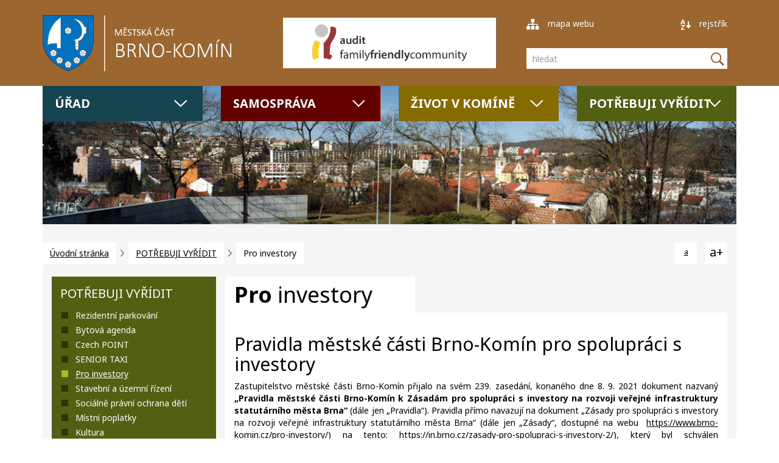

--- FILE ---
content_type: text/html; charset=UTF-8
request_url: https://www.brno-komin.cz/pro-investory/
body_size: 8053
content:
	
	<!DOCTYPE html>
<html lang="cs">
    <head >
        <meta http-equiv="Content-Type" content="text/html;charset=utf-8" />
        <meta name="author" content="Origine solutions" />
        <meta name="robots" content="ALL,FOLLOW" />
        <title>Pro investory - Brno-Komín</title>
<meta name="description" content="Pravidla městské části Brno-Komín pro spolupráci s investory" />
<meta name="keywords" content="" />
 


  <meta property="og:title" content="Pro investory - Brno-Komín" />
<meta property="og:description" content="Pravidla městské části Brno-Komín pro spolupráci s investory" />
<meta property="og:type" content="website" />
<meta property="og:image" content="https://www.brno-komin.cz/images/upload/facebook/facebookshare.jpg" />
<meta property="og:url" content="https://www.brno-komin.cz/pro-investory/" />
        <link href="/images/favicon.ico" rel="icon" type="image/x-icon" />
        <link href="/rss.xml" rel="alternate" type="application/rss+xml" title="RSS kanál" />
        <meta name="viewport" content="width=device-width, initial-scale=1.0">

        <!-- Bootstrap -->
        <link href="https://maxcdn.bootstrapcdn.com/bootstrap/3.3.7/css/bootstrap.min.css" rel="stylesheet" media="screen">
        <!--
                <link rel="stylesheet" href="https://code.jquery.com/ui/1.12.1/themes/pepper-grinder/jquery-ui.css" />
        -->      

        <link rel="stylesheet" href="/js/jquery/magnific/magnific.css" />
        <link rel="stylesheet"  href="https://cdnjs.cloudflare.com/ajax/libs/bootstrap-datepicker/1.6.4/css/bootstrap-datepicker.min.css" /> 
        <link rel="stylesheet" href="/js/jquery/swipebox/src/css/swipebox.css">
        <link rel="stylesheet" type="text/css" href="/js/jquery/slick/slick.css">
        <link rel="stylesheet" type="text/css" href="/js/jquery/slick/slick-theme.css"/>
        <link rel="stylesheet" type="text/css" href="/css/animate.min.css" />
        <link rel="stylesheet" type="text/css" href="/css/styles-in-progres.css?18" />
        <link rel="stylesheet" type="text/css" href="/css/sass.css?v=20" />
        <link rel="stylesheet" type="text/css" href="/progres/structure/structure.css" />
        <!-- Jquery -->
        <script
            src="https://code.jquery.com/jquery-1.12.4.min.js"
            integrity="sha256-ZosEbRLbNQzLpnKIkEdrPv7lOy9C27hHQ+Xp8a4MxAQ="
        crossorigin="anonymous"></script>
        <script src="https://code.jquery.com/jquery-migrate-1.4.1.min.js"></script>
        <!-- Jquery plugins
        <script
            src="https://code.jquery.com/ui/1.12.1/jquery-ui.min.js"
            integrity="sha256-VazP97ZCwtekAsvgPBSUwPFKdrwD3unUfSGVYrahUqU="
        crossorigin="anonymous"></script>
        <script src="/js/jquery/UI/js/ui.datepicker-cs.js"></script>
        -->


        <!-- Date Bootstrap -->
        <script  src="https://cdnjs.cloudflare.com/ajax/libs/bootstrap-datepicker/1.6.4/js/bootstrap-datepicker.min.js"></script>
        <script src="https://cdnjs.cloudflare.com/ajax/libs/bootstrap-datepicker/1.6.4/locales/bootstrap-datepicker.cs.min.js"></script>

        <!-- lightbox  -->
        <script src="/js/jquery/swipebox/src/js/jquery.swipebox.min.js"></script>
        <script src="/js/jquery/magnific/magnific.min.js"></script>

        <!-- bootstrap  -->
        <script src="https://maxcdn.bootstrapcdn.com/bootstrap/3.3.7/js/bootstrap.min.js"></script>


        <!-- slick -->
        <script src="https://cdnjs.cloudflare.com/ajax/libs/slick-carousel/1.9.0/slick.min.js"></script>


        <!-- wow -->
        <script src="/js/jquery/wow/wow.min.js"></script>

        <!-- calendar -->
        <script src="/js/jquery/clndr/underscore-min.js"></script>
        <script src="/js/jquery/clndr/moment-with-locales.min.js"></script>
        <script src="/js/jquery/clndr/clndr.min.js"></script>   

        <!-- my -->
        <script src="/myjquery.min.js?v=8"></script>
    </head>
    <body class="in">        

        <header>
            <div class="jump d-print-none">
                <h2>Rozcestník</h2>
                <ul class="list-inline">
                    <li>
                        <a href="#navigace">Hlavní menu</a>
                    </li>               
                                            <li>
                            <a href="#skoknamenu">Menu rubriky</a>
                        </li>               
                                        <li>
                        <a href="#obsah">Obsah</a>
                    </li>                                          
                </ul>
            </div>
            <nav class="navbar navbar-default visible-xs">

                <!-- Brand and toggle get grouped for better mobile display -->
                <div class="navbar-header">
                    <button type="button" class="navbar-toggle" data-toggle="collapse" data-target="#menu">
                        <span class="icon-bar"></span>
                        <span class="icon-bar"></span>
                        <span class="icon-bar"></span>
                        <span>MENU</span>
                    </button>
                    <a class="navbar-brand" href="/"><img src="/images/znak2.svg" width="280" height="83" alt="Komín Městská část Brno-Komín" class="focus2"></a>
                </div>
                <!-- Collect the nav links, forms, and other content for toggling -->
                <div class="collapse navbar-collapse" id="menu">

                    <ul class="nav navbar-nav">
                        <li class=" hover1 dropdown"  aria-haspopup="true" tabindex="0"><a href="#" class="dropdown-toggle" data-toggle="dropdown" role="button" aria-haspopup="true" aria-expanded="false"><span class="name">ÚŘAD MĚSTSKÉ ČÁSTI</span> <span class="caret"></span></a>
<ul class="dropdown-menu" role="menu" aria-hidden="true">
<li role="menuitem" tabindex="-1"><a href="/kontakty" class="submenu">Kontakty</a></li>
<li role="menuitem" tabindex="-1"><a href="/odbory-uradu" class="submenu">Odbory úřadu</a></li>
<li role="menuitem" tabindex="-1"><a href="/uredni-deska" class="submenu">Úřední deska</a></li>
<li role="menuitem" tabindex="-1"><a href="/aktuality" class="submenu">Aktuality</a></li>
<li role="menuitem" tabindex="-1"><a href="/volna-pracovni-mista" class="submenu">Volná pracovní místa</a></li>
<li role="menuitem" tabindex="-1"><a href="/volby" class="submenu">Volby</a></li>
<li role="menuitem" tabindex="-1"><a href="/blokove-cisteni-komunikaci" class="submenu">Blokové čištění komunikací </a></li>
<li role="menuitem" tabindex="-1"><a href="/e-podatelna" class="submenu">E-podatelna</a></li>
<li role="menuitem" tabindex="-1"><a href="/krizove-rizeni" class="submenu">Krizové řízení</a></li>
<li role="menuitem" tabindex="-1"><a href="/mobilni-svoz-bioodpadu" class="submenu">Mobilní svoz bioodpadu</a></li>
<li role="menuitem" tabindex="-1"><a href="/ochrana-osobnich-udaju-v-navaznosti-na-gdpr" class="submenu">Ochrana osobních údajů v návaznosti na GDPR</a></li>
<li role="menuitem" tabindex="-1"><a href="/ochrana-oznamovatelu-whistleblowing" class="submenu">Ochrana oznamovatelů – whistleblowing</a></li>
<li role="menuitem" tabindex="-1"><a href="/povinne-zverejnovane-informace" class="submenu">Povinně zveřejňované informace</a></li>
<li role="menuitem" tabindex="-1"><a href="/projekty-a-studie" class="submenu">Projekty a studie</a></li>
<li role="menuitem" tabindex="-1"><a href="/sbor-dobrovolnych-hasicu-brno-komin-671" class="submenu">Sbor dobrovolných hasičů Brno-Komín</a></li>
<li role="menuitem" tabindex="-1"><a href="/zimni-udrzba-695" class="submenu">Letní a zimní údržba komunikačních ploch</a></li>
<li role="menuitem" tabindex="-1"><a href="/povodnova-komise" class="submenu">Povodňová komise</a></li>
</ul>
</li>
<li class=" hover1 dropdown"  aria-haspopup="true" tabindex="0"><a href="#" class="dropdown-toggle" data-toggle="dropdown" role="button" aria-haspopup="true" aria-expanded="false"><span class="name">SAMOSPRÁVA</span> <span class="caret"></span></a>
<ul class="dropdown-menu" role="menu" aria-hidden="true">
<li role="menuitem" tabindex="-1"><a href="/volebni-obdobi-2022-2026" class="submenu">Volební období 2022-2026</a></li>
<li role="menuitem" tabindex="-1"><a href="/volebni-obdobi-2018-2022" class="submenu">Volební období 2018-2022</a></li>
<li role="menuitem" tabindex="-1"><a href="/novy-uzemni-plan" class="submenu">Nový územní plán</a></li>
<li role="menuitem" tabindex="-1"><a href="/verejne-zakazky" class="submenu">Veřejné zakázky</a></li>
<li role="menuitem" tabindex="-1"><a href="/rozpocet" class="submenu">Rozpočet</a></li>
<li role="menuitem" tabindex="-1"><a href="/dotace" class="submenu">Dotace</a></li>
<li role="menuitem" tabindex="-1"><a href="/archiv-799" class="submenu">Archiv</a></li>
</ul>
</li>
<li class=" hover1 dropdown"  aria-haspopup="true" tabindex="0"><a href="#" class="dropdown-toggle" data-toggle="dropdown" role="button" aria-haspopup="true" aria-expanded="false"><span class="name">ŽIVOT V KOMÍNĚ</span> <span class="caret"></span></a>
<ul class="dropdown-menu" role="menu" aria-hidden="true">
<li role="menuitem" tabindex="-1"><a href="/dulezite-kontakty" class="submenu">Důležité kontakty</a></li>
<li role="menuitem" tabindex="-1"><a href="/program-klubu-senioru-882" class="submenu">PROGRAM KLUBU SENIORŮ </a></li>
<li role="menuitem" tabindex="-1"><a href="/fotogalerie" class="submenu">Fotogalerie</a></li>
<li role="menuitem" tabindex="-1"><a href="/kalendar-akci" class="submenu">Kalendář akcí</a></li>
<li role="menuitem" tabindex="-1"><a href="/zpravodaj" class="submenu">Zpravodaj</a></li>
<li role="menuitem" tabindex="-1"><a href="/audit-family-friendly-community" class="submenu">Audit Family Friendly Community</a></li>
<li role="menuitem" tabindex="-1"><a href="/historie" class="submenu">Historie</a></li>
<li role="menuitem" tabindex="-1"><a href="/informace-o-obci" class="submenu">Informace o obci</a></li>
<li role="menuitem" tabindex="-1"><a href="/kultura" class="submenu">Kultura</a></li>
<li role="menuitem" tabindex="-1"><a href="/nocni-klid-vyjimky" class="submenu">Noční klid - výjimky</a></li>
<li role="menuitem" tabindex="-1"><a href="/pobocka-knihovny-jiriho-mahena" class="submenu">Pobočka knihovny Jiřího Mahena</a></li>
<li role="menuitem" tabindex="-1"><a href="/pro-seniory" class="submenu">Pro seniory</a></li>
<li role="menuitem" tabindex="-1"><a href="/skolstvi" class="submenu">Školství</a></li>
<li role="menuitem" tabindex="-1"><a href="/provozni-rady-hrist-v-mc-brno-komin" class="submenu">Provozní řády hřišť v MČ Brno-Komín</a></li>
<li role="menuitem" tabindex="-1"><a href="/volny-cas" class="submenu">Volný čas</a></li>
</ul>
</li>
<li class="menuon hover1 dropdown"  aria-haspopup="true" tabindex="0"><a href="#" class="dropdown-toggle" data-toggle="dropdown" role="button" aria-haspopup="true" aria-expanded="false"><span class="name">POTŘEBUJI VYŘÍDIT</span> <span class="caret"></span></a>
<ul class="dropdown-menu" role="menu" aria-hidden="true">
<li role="menuitem" tabindex="-1"><a href="/parkovani" class="submenu">Rezidentní parkování</a></li>
<li role="menuitem" tabindex="-1"><a href="/bytova-agenda" class="submenu">Bytová agenda</a></li>
<li role="menuitem" tabindex="-1"><a href="/czech-point" class="submenu">Czech POINT</a></li>
<li role="menuitem" tabindex="-1"><a href="/senior-taxi" class="submenu">SENIOR TAXI</a></li>
<li role="menuitem" tabindex="-1"><a href="/pro-investory" class="submenu">Pro investory</a></li>
<li role="menuitem" tabindex="-1"><a href="/stavebni-a-uzemni-rizeni" class="submenu">Stavební a územní řízení</a></li>
<li role="menuitem" tabindex="-1"><a href="/socialne-pravni-ochrana-deti" class="submenu">Sociálně právní ochrana dětí</a></li>
<li role="menuitem" tabindex="-1"><a href="/mistni-poplatky" class="submenu">Místní poplatky</a></li>
<li role="menuitem" tabindex="-1"><a href="/kultura-726" class="submenu">Kultura</a></li>
<li role="menuitem" tabindex="-1"><a href="/hlaseni-zmena-trvaleho-pobytu" class="submenu">Hlášení, změna trvalého pobytu</a></li>
<li role="menuitem" tabindex="-1"><a href="/overeni-podpisu" class="submenu">Ověření podpisu</a></li>
<li role="menuitem" tabindex="-1"><a href="/matrika" class="submenu">Matrika</a></li>
<li role="menuitem" tabindex="-1"><a href="/socialni-zalezitosti" class="submenu">Sociální záležitosti</a></li>
<li role="menuitem" tabindex="-1"><a href="/uzivani-komunikacnich-ploch-zabory-uzavirky" class="submenu">Užívání komunikačních ploch - zábory, uzavírky</a></li>
<li role="menuitem" tabindex="-1"><a href="/verejne-opatrovnictvi" class="submenu">Veřejné opatrovnictví</a></li>
<li role="menuitem" tabindex="-1"><a href="/overeni-kopie-listiny" class="submenu">Ověření kopie listiny</a></li>
<li role="menuitem" tabindex="-1"><a href="/vitani-obcanku" class="submenu">Vítání občánků</a></li>
<li role="menuitem" tabindex="-1"><a href="/ztraty-a-nalezy" class="submenu">Ztráty a nálezy</a></li>
<li role="menuitem" tabindex="-1"><a href="/zvlastni-prijemce-duchodu" class="submenu">Zvláštní příjemce důchodu</a></li>
<li role="menuitem" tabindex="-1"><a href="/zivotni-prostredi" class="submenu">Životní prostředí</a></li>
</ul>
</li>
                    </ul>
                </div><!-- /.navbar-collapse -->
            </nav>

            <div class="container  hidden-xs">
                <div class="row">                    
                    <div class="col-lg-4 col-sm-6 col-md-8 col-xs-9">
                        <h1>                            
                            <a href="/" class="logo"><img src="/images/znak2.svg"  width="310" height="92" alt="Komín Městská část Brno-Komín" class="focus2"></a> 
                        </h1>                        
                    </div>

                    <div class="col-lg-4 only-lg hidden-sm">
                        <img src="/images/logoauditO.png"  width="600" height="143" alt="Komín Městská část Brno-Komín" class="focus2 img-responsive"> 
                    </div>


                                        <div class="col-lg-4 col-sm-6 col-md-4 hidden-print">
                        <div class="col-xs-6">
                            <a href="/mapa-stranek" class="sitemap"><img src="/images/map.svg" alt=""> mapa webu</a>
                        </div>
                        <div class="col-xs-6 text-right">
                            <a href="/rejstrik" class="sitemap"><img src="/images/index.svg" alt=""> rejstřík</a>
                        </div>
                        <div class="col-xs-12">
                            <form  class="input-group search pull-right" action="/vyhledavani">
                                <label for="search" class="visually-hidden">Vyhledávání</label>                            
                                <input type="text" id="search" class="form-control" name="retezec" placeholder="hledat">
                                <span class="input-group-btn">
                                    <button class="btn btn-default" type="submit"><img src="/images/zoom.svg"  alt="Vyhledat"></button>
                                </span>
                            </form>
                        </div>
                    </div>
                </div>
            </div>
        </header>   
<div class="container block4 block4in hidden-print">
    <div class="row" id="navigace">
                    <div class="col-md-3 wow fadeIn color1" data-wow-delay="0s">                
                <div class="block">
                    <div class="header" data-open="urad-mestske-casti">
                        <div class="menu-name">
                            <a href="/urad-mestske-casti/" >
                                ÚŘAD                             </a>
                        </div>
                    </div>
                    <div class="hiderest" id="urad-mestske-casti">

                        
                        <div class="body">
                            <ul>
                                <li><a href="/kontakty">Kontakty</a></li><li><a href="/odbory-uradu">Odbory úřadu</a></li><li><a href="/uredni-deska">Úřední deska</a></li><li><a href="/aktuality">Aktuality</a></li><li><a href="/volna-pracovni-mista">Volná pracovní místa</a></li><li><a href="/volby">Volby</a></li>                            </ul>
                           
                        </div>
                         <a href="/urad-mestske-casti" class="btn btn-default">Další <strong>informace</strong> 
                                <img src="/images/arrow-right-black.svg" alt="šipka">
                            </a>
                    </div>
                </div>
            </div>
                        <div class="col-md-3 wow fadeIn color2" data-wow-delay="0.2s">                
                <div class="block">
                    <div class="header" data-open="samosprava">
                        <div class="menu-name">
                            <a href="/samosprava/" >
                                SAMOSPRÁVA                            </a>
                        </div>
                    </div>
                    <div class="hiderest" id="samosprava">

                        
                        <div class="body">
                            <ul>
                                <li><a href="/volebni-obdobi-2022-2026">Volební období 2022-2026</a></li><li><a href="/volebni-obdobi-2018-2022">Volební období 2018-2022</a></li><li><a href="/novy-uzemni-plan">Nový územní plán</a></li><li><a href="/verejne-zakazky">Veřejné zakázky</a></li><li><a href="/rozpocet">Rozpočet</a></li><li><a href="/dotace">Dotace</a></li>                            </ul>
                           
                        </div>
                         <a href="/samosprava" class="btn btn-default">Další <strong>informace</strong> 
                                <img src="/images/arrow-right-black.svg" alt="šipka">
                            </a>
                    </div>
                </div>
            </div>
                        <div class="col-md-3 wow fadeIn color3" data-wow-delay="0.4s">                
                <div class="block">
                    <div class="header" data-open="zivot-v-komine">
                        <div class="menu-name">
                            <a href="/zivot-v-komine/" >
                                ŽIVOT V KOMÍNĚ                            </a>
                        </div>
                    </div>
                    <div class="hiderest" id="zivot-v-komine">

                        
                        <div class="body">
                            <ul>
                                <li><a href="/dulezite-kontakty">Důležité kontakty</a></li><li><a href="/program-klubu-senioru-882">PROGRAM KLUBU SENIORŮ </a></li><li><a href="/fotogalerie">Fotogalerie</a></li><li><a href="/kalendar-akci">Kalendář akcí</a></li><li><a href="/zpravodaj">Zpravodaj</a></li><li><a href="/audit-family-friendly-community">Audit Family Friendly Community</a></li>                            </ul>
                           
                        </div>
                         <a href="/zivot-v-komine" class="btn btn-default">Další <strong>informace</strong> 
                                <img src="/images/arrow-right-black.svg" alt="šipka">
                            </a>
                    </div>
                </div>
            </div>
                        <div class="col-md-3 wow fadeIn color4" data-wow-delay="0.6s">                
                <div class="block">
                    <div class="header" data-open="potrebuji-vyridit">
                        <div class="menu-name">
                            <a href="/potrebuji-vyridit/" >
                                POTŘEBUJI VYŘÍDIT                            </a>
                        </div>
                    </div>
                    <div class="hiderest" id="potrebuji-vyridit">

                        
                        <div class="body">
                            <ul>
                                <li><a href="/parkovani">Rezidentní parkování</a></li><li><a href="/bytova-agenda">Bytová agenda</a></li><li><a href="/czech-point">Czech POINT</a></li><li><a href="/senior-taxi">SENIOR TAXI</a></li><li><a href="/pro-investory">Pro investory</a></li><li><a href="/stavebni-a-uzemni-rizeni">Stavební a územní řízení</a></li>                            </ul>
                           
                        </div>
                         <a href="/potrebuji-vyridit" class="btn btn-default">Další <strong>informace</strong> 
                                <img src="/images/arrow-right-black.svg" alt="šipka">
                            </a>
                    </div>
                </div>
            </div>
                </div>
</div>

<div class="container hidden-print">
    <div class="parallax-window" data-parallax="scroll" data-image-src="/images/in.jpg"></div>

</div>

<h2 class="hide">Obsah</h2>
<span id="obsah"></span>


<div class="container ">
    <div class="block-in ">
        <div class="row hidden-print hidden-xs">
            <div class="col-sm-9" >
                <ol class="breadcrumb">
    <li><a href="/">Úvodní stránka</a></li><li><a href="/potrebuji-vyridit/">POTŘEBUJI VYŘÍDIT</a></li><li>Pro investory</li></ol>                            </div>
            <div class="col-sm-3" >
                <div id="size">

                    <ul>
                        <li><a href="#" class="big1 sizeset" title="Změna velikosti písma - normální" id="setfont1">a</a></li>
                        <li><a href="#" class="big3" title="Změna velikosti písma - 130%" id="setfont2">a+</a></li>
                    </ul>

                </div>
            </div>
        </div>            
        <div class="row color4">
            <div class="col-sm-9 col-sm-push-3 intext" >
                <h1><strong>Pro</strong> investory</h1>
                <div class=" white-panel paddingitem" role="main">
                    <div class="">
    <h2>
            Pravidla městské části Brno-Komín pro spolupráci s investory
            
    </h2>
       


        <p style="text-align: justify;">Zastupitelstvo městské části Brno-Komín přijalo na svém 239. zasedání, konaného dne 8. 9. 2021 dokument nazvaný <strong>„Pravidla městské části Brno-Komín k Zásadám pro spolupráci s investory na rozvoji veřejné infrastruktury statutárního města Brna“</strong> (dále jen „Pravidla“). Pravidla přímo navazují na dokument „Zásady pro spolupráci s investory na rozvoji veřejné infrastruktury statutárního města Brna“ (dále jen „Zásady“, dostupné na webu  <a href="/pro-investory/">https://www.brno-komin.cz/pro-investory/</a>) na tento: <a href="https://in.brno.cz/zasady-pro-spolupraci-s-investory-2/">https://in.brno.cz/zasady-pro-spolupraci-s-investory-2/</a>), který byl schválen Zastupitelstvem města Brna na zasedání č. Z8/25 a který nabyl platnosti a účinnosti dnem 1. 4. 2021. Pravidla mají za cíl doplňovat Zásady v kontextu potřeb a požadavků MČ Brno‑Komín.</p>
<p style="text-align: justify;">Smyslem přijatých Pravidel je úprava procesu spolupráce s investory v podmínkách MČ Brno‑Komín. Současná i budoucí plánovaná výstavba na území městské části a s tím spojený růst počtu obyvatel znamená mj. zvyšování nároků na veřejnou infrastrukturu a klade značné požadavky na samotnou MČ Brno-Komín a její rozpočet. Významné dopady má v tomto směru i budování administrativních, obchodních či jiných komerčních staveb či objektů a rovněž budování samostatných ubytovacích kapacit, které nejsou určeny k trvalému pobytu osob na území MČ Brno-Komín, neboť i budování takovýchto staveb zatěžuje stávající infrastrukturu v oblasti dopravy, sportu, obchodu, kultury či životního prostředí. MČ Brno‑Komín proto touto cestou apeluje na investory, aby se v rámci odpovědnosti za budoucí podobu a rozvoj území, ve kterém realizují své podnikatelské aktivity, a za sociálně spravedlivé využívání území, dobrovolně podíleli na zvyšování kapacit veškeré veřejné infrastruktury a zlepšování podmínek pro obyvatele MČ Brno-Komín.</p>
<p style="text-align: justify;">Z výše uvedených důvodů je zájmem MČ Brno-Komín a jejích občanů dále nerozšiřovat výstavbu, jestliže nebudou současně řešeny nedostatky ve veřejné infrastruktuře a veřejném prostoru. Nová výstavba bez rozšíření celého spektra veřejné infrastruktury by mohla narušit stabilitu MČ Brno-Komín, protože znamená výraznou zátěž pro stávající infrastrukturu a vyvolává finanční náklady na budování infrastruktury nové a její následnou údržbu. Cílem Pravidel je proto dosažení souladu mezi oprávněnými požadavky MČ Brno‑Komín a zájmů investorů, a to již v průběhu přípravy investičního záměru.</p>
<p style="text-align: justify;"><strong>MČ Brno-Komín proto žádá investory, kteří mají v úmyslu realizovat svůj investiční záměr na území MČ Brno-Komín, aby svůj záměr městské části představili a jeho realizaci s městskou částí projednali, a to již v rané fázi zpracování projektové dokumentace, nejlépe již ve fázi studie či prostorového konceptu Investičního záměru. </strong></p>
<p style="text-align: justify;">Investoři tak mohou učinit prostřednictvím <strong>žádosti o předběžnou konzultaci investičního záměru, přičemž</strong> <strong>přílohou této žádosti bude</strong> <strong>doprovodná studie</strong> v měřítku a podrobnosti odpovídající fázi rozpracovanosti investičního záměru. Žádost se podává v tištěné na podatelně Úřadu MČ Brno-Komín či v el. podobě prostřednictvím datové schránky (ID DS: bikbwyc), popř. e-mailu podatelna.komin@brno.cz. Žádáme investory rovněž o to, aby svůj investiční záměr předkládali MČ Brno-Komín s dostatečným předstihem před podáním žádosti nebo jiného aktu, na jehož základě má být vydáno rozhodnutí podle stavebního zákona. <strong> </strong></p>
<p style="text-align: justify;"><strong> Městská část je účastníkem územního řízení, proto předběžné projednání záměru s městskou částí eliminuje případné dodatečně prováděné změny či námitky ze strany MČ, včetně případného odvolání MČ. </strong></p>
<p style="text-align: justify;"><strong><a href="/progres/lib/files.php?id=2633"><img src="/progres/tinymce/js/tinymce/plugins/progres/img/icon-pdf.png" border="0" alt="ikona" /> Pravidla MČ Brno-Komín k Zásadám pro spolupráci s investory na rozvoji veřejné infrastruktury statutárního města Brna (PDF 174.78 kB)</a></strong></p>            
</div>
                </div>
                
            </div>
            <div class="col-sm-3 col-sm-pull-9 nopaddngright hidden-print" > 
                <div class="menu-left" role="navigation" aria-label="Main menu" id="skoknamenu">           
                    <p class="subheadline">POTŘEBUJI VYŘÍDIT</p><ul><li><a href="/parkovani/" class="menu_border"title="Rezidentní parkování v Komíně">Rezidentní parkování</a></li>
<li><a href="/bytova-agenda/" class="menu_border">Bytová agenda</a></li>
<li><a href="/czech-point/">Czech POINT</a></li>
<li><a href="/senior-taxi/">SENIOR TAXI</a></li>
<li class="li_on"><a href="/pro-investory/" class="menu_on">Pro investory</a></li>
<li><a href="/stavebni-a-uzemni-rizeni/">Stavební a územní řízení</a></li>
<li><a href="/socialne-pravni-ochrana-deti/">Sociálně právní ochrana dětí</a></li>
<li><a href="/mistni-poplatky/" class="menu_border">Místní poplatky</a></li>
<li><a href="/kultura-726/">Kultura</a></li>
<li><a href="/hlaseni-zmena-trvaleho-pobytu/">Hlášení, změna trvalého pobytu</a></li>
<li><a href="/overeni-podpisu/">Ověření podpisu</a></li>
<li><a href="/matrika/">Matrika</a></li>
<li><a href="/socialni-zalezitosti/">Sociální záležitosti</a></li>
<li><a href="/uzivani-komunikacnich-ploch-zabory-uzavirky/" class="menu_border">Užívání komunikačních ploch - zábory, uzavírky</a></li>
<li><a href="/verejne-opatrovnictvi/">Veřejné opatrovnictví</a></li>
<li><a href="/overeni-kopie-listiny/">Ověření kopie listiny</a></li>
<li><a href="/vitani-obcanku/">Vítání občánků</a></li>
<li><a href="/ztraty-a-nalezy/">Ztráty a nálezy</a></li>
<li><a href="/zvlastni-prijemce-duchodu/">Zvláštní příjemce důchodu</a></li>
<li><a href="/zivotni-prostredi/" class="menu_border">Životní prostředí</a></li>
</ul>                </div>
            </div>
        </div>
    </div>
</div>
<div class="container links nopadding hidden-print">
    <div class="grey">
        <div class="slick">
            
<div><a href="https://www.mpb.cz/"><img src="/images/photogallery/thumb/12918" alt="https://www.mpb.cz/"></a></div><div><a href="http://www.brno.cz/uvodni-strana/"><img src="/images/photogallery/thumb/12919" alt="http://www.brno.cz/uvodni-strana/"></a></div><div><a href="http://www.czechpoint.cz/public/"><img src="/images/photogallery/thumb/12920" alt="http://www.czechpoint.cz/public/"></a></div><div><a href="http://krizport.cz"><img src="/images/photogallery/thumb/12923" alt="http://krizport.cz"></a></div><div><a href="http://www.kjm.cz/"><img src="/images/photogallery/thumb/12921" alt="http://www.kjm.cz/"></a></div><div><a href="http://www.familypoint.cz/"><img src="/images/photogallery/thumb/12922" alt="http://www.familypoint.cz/"></a></div>        </div>
    </div>
</div>

<footer class="nopadding">
    <div class="container nopadding">
        <div class="bottom-top">
            <div class="row">
                <div class="col-sm-4 wow fadeIn" data-wow-delay=".2s"><div class="hidden-print">


    <h3>Aktuality <strong>z Komína na e-mail</strong></h3>
    <p>Přihlaste se k odběru aktualit a nových oznámení na úřední desce.</p>
    <form id="regmail" action="post"  class="text-center regmail">
        <div class="form-group">
            <label for="email" class="visually-hidden">Email</label>
            <input type="email" name="email" class="form-control" id="email" placeholder="Váš email" value="">
        </div>
        <div class="form-group">
            <a href="#" class="btn btn-default register-mail" id="register" data-action="save_reg_mail">Registrovat</a>
        </div>
        <div class="form-group">
            <a href="#" class="btn btn-default register-mail" id="unregister" data-action="delete_reg_mail">Zrušit odběr</a>
        </div>
    </form>
</div></div><div class="col-sm-4 wow fadeIn" data-wow-delay=".4s"><p><strong>MČ Brno-Komín</strong><br /><br /><img class=" foto_vlevo" src="/images/upload/img18571.jpg" border="0" alt="Radnice" width="65" height="49" />Vavřinecká 15, <br />624 00 Brno<br /><br /><br />Tel.: <strong>+420 541 428 161</strong><br />E-mail: <strong><a href="mailto:info@komin.brno.cz">info@komin.brno.cz</a></strong><br />Datová schránka: <strong>bikbwyc</strong><br /><br /><img src="/images/facebook.svg" border="0" alt="Facebook" width="34" height="34" />    <strong><a href="https://www.facebook.com/BrnoKomin/">Facebook</a></strong>         <img src="/images/youtube.svg" border="0" alt="Youtube" width="34" height="26" />   <a href="https://www.youtube.com/channel/UCq8_jOYq9ZyT-r7QfRoTyEg"><strong>Youtube</strong></a><br /><br /><br /></p></div><div class="col-sm-4 wow fadeIn" data-wow-delay=".6s"><p><strong>Úřední dny</strong></p>
<table style="width: 100%;">
<tbody>
<tr>
<td style="width: 30%;">Pondělí:      </td>
<td>8 - 12</td>
<td>13 - 17</td>
</tr>
<tr>
<td>Středa:       </td>
<td>8 - 12</td>
<td>13 - 17</td>
</tr>
</tbody>
</table>
<p><br /><strong>Podatelna, ověřování a pokladna</strong></p>
<table style="width: 100%;">
<tbody>
<tr>
<td style="width: 30%;">Pondělí:</td>
<td>8 - 12</td>
<td>13 - 17</td>
</tr>
<tr>
<td>Úterý:</td>
<td>8 - 12</td>
<td> </td>
</tr>
<tr>
<td>Středa:</td>
<td>8 - 12</td>
<td>13 - 17</td>
</tr>
<tr>
<td>Čtvrtek:</td>
<td>8 - 12</td>
<td> </td>
</tr>
<tr>
<td>Pátek:</td>
<td>8 - 12</td>
<td> </td>
</tr>
</tbody>
</table>
<p> </p></div>            
            </div>    
        </div>    
    </div>
    <div class="container nopadding">
        <div class="bottom-menu">
            <div class="row">
                <ul class="menu-bottom list-inline">

<li><a href="/mapa-stranek/" id="mapa-stranek" >Mapa stránek</a></li>
<li><a href="/urad-mestske-casti/" id="kontakty-dole" >Kontakty</a></li>
<li><a href="/o-webu/" id="o-webu" >O webu</a></li>
<li><a href="#" id="tisknout-stranku" >Tisknout stránku</a></li>
<li><a href="/kontakt-na-administratora/" id="kontakt-na-administratora" >Kontakt na administrátora</a></li>
</ul>
            </div>
        </div>
    </div>
    <div class="container nopadding">
        <div class="bottom">
            <div class="row">
                <p class="text-center">                
                    Čas poslední aktualizace    19.01.2026 - 15:47                    |  Oficiální stránky Brno-Komín © 2017     
                    |  Vyrobeno v <a href="http://www.origine.cz">Origine</a>
                </p>
            </div>
        </div>
    </div>
</footer>  




<a href="#" class="cd-top">Nahoru</a>



<div class="modal fade" id="myModal" tabindex="-1" role="dialog" aria-labelledby="myModalLabel">
    <div class="modal-dialog" role="document">
        <div class="modal-content">
            <div class="modal-header">
                <button type="button" class="close" data-dismiss="modal" aria-label="Close"><span aria-hidden="true">&times;</span></button>
                <h4 class="modal-title" id="myModalLabel">Zpráva</h4>
            </div>
            <div class="modal-body"></div>
            <div class="modal-footer">
                <button type="button" class="btn btn-default" data-dismiss="modal">Zavřít</button>

            </div>
        </div>
    </div>
</div>
</body>
</html>

--- FILE ---
content_type: text/css
request_url: https://www.brno-komin.cz/css/styles-in-progres.css?18
body_size: 803
content:
@import url("/js/bootstrap/css/bootstrap.min.css");
/*$brown:#bc7a39;*/
/*$brown:#bc7a39;*/
/*
$font-family2:  'Open Sans', sans-serif;
$font-family-url:'https://fonts.googleapis.com/css:family=Open+Sans:300,400';
*/
@import url("https://fonts.googleapis.com/css?family=Noto+Sans:400,400i,700,700i&subset=latin-ext");
body, table td, table th, table tbody td, input, textarea, h1, h2, h3, h4, h5, h6 {
  font-family: "Noto Sans", sans-serif;
  color: #000;
}

.foto_vlevo {
  float: left;
  margin: 0px 20px 10px 0px;
}

.foto_vpravo {
  float: right;
  margin: 0px 0px 20px 10px;
}

img.lightboxthumb {
  width: 120px;
  max-height: 120px;
}

a {
  color: #000;
  text-decoration: underline;
}
a:focus {
  text-decoration: none;
  background-color: black;
  color: white;
}
a:focus img.focus {
  outline: 5px dotted black;
}
a:focus img.focus2 {
  outline: 5px dotted white;
}
a:hover, a:active {
  color: #000;
  text-decoration: underline;
  background-color: transparent;
}
a:hover img.focus, a:active img.focus {
  outline: none !important;
}
a:hover img.focus2, a:active img.focus2 {
  outline: none !important;
}

ul {
  padding-left: 17px;
}

.btn {
  background-color: #bec6d2;
  border-radius: 0px;
  text-decoration: none;
}
.btn:hover {
  background-color: black;
  color: white;
}

.nomarginall {
  padding: 0;
  margin: 0;
}

.bannerprojects {
  margin: 0;
  padding: 0;
  display: flex;
  flex-direction: row;
  justify-content: space-between;
}
.bannerprojects > div.col {
  width: 50%;
  background-color: #9C6630;
  padding: 4rem 0;
  position: relative;
}
.bannerprojects > div.col-md-6, .bannerprojects > div.col-md-8, .bannerprojects > div.col-md-4 {
  background-color: #9C6630;
  padding-top: 2rem;
  padding-bottom: 0.5rem;
  position: relative;
}
.bannerprojects > div.col-md-6 h2, .bannerprojects > div.col-md-8 h2, .bannerprojects > div.col-md-4 h2 {
  text-align: left;
}
.bannerprojects > div.col-md-6 a, .bannerprojects > div.col-md-8 a, .bannerprojects > div.col-md-4 a {
  margin-bottom: 1em;
}
.bannerprojects h2 {
  text-align: center;
  margin: 0;
  padding: 0;
  color: white;
}
.bannerprojects h2 a {
  color: white;
  text-decoration: none;
}
.bannerprojects .mapbanner {
  position: relative;
  background-image: url(/images/upload/banner/bannerM3.png);
  background-position: center;
}
.bannerprojects .mapbanner .btn {
  border-radius: 0px;
  width: 30%;
  display: block;
  border: 0;
  min-width: 190px;
  background-color: #9C6630;
  color: #fff;
}
@media (min-width: 768px) {
  .bannerprojects .mapbanner .btn {
    position: absolute;
    bottom: -5px;
    right: -10px;
  }
}
@media (max-width: 767px) {
  .bannerprojects .mapbanner .btn {
    position: absolute;
    bottom: 15px;
    right: 0px;
    min-width: 160px;
  }
}
.bannerprojects .mapbanner .btn img {
  margin-left: 15px;
}
.bannerprojects .mapbanner .btn:focus {
  color: white;
  background-color: black;
  text-decoration: underline;
}
.bannerprojects .mapbanner .btn:hover, .bannerprojects .mapbanner .btn:active {
  color: white;
  text-decoration: underline;
}

.noabsolute {
  position: static !important;
}

/*# sourceMappingURL=styles-in-progres.css.map */


--- FILE ---
content_type: text/css
request_url: https://www.brno-komin.cz/css/sass.css?v=20
body_size: 5849
content:
@charset "UTF-8";
/*$brown:#bc7a39;*/
/*$brown:#bc7a39;*/
/*
$font-family2:  'Open Sans', sans-serif;
$font-family-url:'https://fonts.googleapis.com/css:family=Open+Sans:300,400';
*/
@import '/progres/modules/structure/structure.css';
/* common */
input, textarea {
  border: 1px solid #ddd;
}

.inline {
  display: inline;
}

/* preloader */
#preloader {
  position: fixed;
  bottom: 0;
  left: 0;
  right: 0;
  top: 0;
  background-color: white;
  z-index: 9999;
}

#icon {
  height: 32px;
  width: 32px;
  position: absolute;
  top: 50%;
  left: 50%;
  margin: -16px 0 0 -16px;
  background-image: url(/images/ajax-loader.gif);
  background-position: center;
  background-repeat: no-repeat;
}

/* header */
header {
  width: 100%;
  padding: 25px 0 0 0;
  background-color: #9C6630;
  color: #fff;
  min-height: 141px;
}
@media (max-width: 767px) {
  header {
    min-height: 50px;
    padding-top: 0px;
    position: fixed;
    top: 0;
    left: 0;
    right: 0;
    z-index: 9999;
  }
}
header h1 {
  margin: 0;
  padding: 0;
}
header a {
  color: #fff;
  text-decoration: none;
}
header a.sitemap:focus {
  outline: 5px dotted yellow;
}
header a.sitemap:hover, header a.sitemap:active {
  outline: none;
}
header .sitemap img {
  margin-right: 1rem;
}
header .search {
  margin-top: 30px;
  background-color: #fff;
}
@media (max-width: 767px) {
  header .search {
    margin-bottom: 15px;
  }
}
header .search .form-control {
  border-radius: 0;
  border: 0 !important;
  box-shadow: none;
  padding-left: 10px;
}
header .search .input-group-btn {
  padding: 0px;
}
header .search .input-group-btn .btn-default {
  padding: 0px 4px;
  border: none;
  background-color: transparent;
  text-decoration: none;
}
header .search .input-group-btn .btn-default:focus {
  outline: 5px dotted black;
}
header .search .input-group-btn .btn-default:hover, header .search .input-group-btn .btn-default:active {
  background-color: transparent;
  outline: none;
}
@media (min-width: 993px) {
  header .row {
    display: table;
  }
  header .row > div {
    display: table-cell;
    float: none;
    vertical-align: middle;
  }
  header .row > div.only-lg {
    padding: 0 2rem;
  }
}
@media (min-width: 993px) and (max-width: 1200px) {
  header .row > div.only-lg {
    display: none !important;
  }
}
@media (max-width: 767px) {
  header .row > div {
    padding-bottom: 20px;
  }
}

a.logo {
  width: auto;
  margin-top: 0;
}
@media (max-width: 767px) {
  a.logo {
    float: left;
    margin-left: 0;
  }
}

.navbar-default {
  margin-top: 0px;
  padding-top: 0px;
  padding-bottom: 0px;
  border-radius: 0;
  border: 0;
  background-color: transparent;
  color: #fff;
}
@media (max-width: 767px) {
  .navbar-default {
    margin-bottom: 0px;
  }
}
.navbar-default .navbar-collapse {
  padding-top: 0px;
  text-align: center;
}
.navbar-default .navbar-brand {
  max-width: 200px;
  padding-top: 0;
  padding-bottom: 0;
  height: auto;
}
.navbar-default .navbar-brand img {
  width: 100%;
}
.navbar-default .navbar-toggle {
  border: 0;
}
@media (max-width: 767px) {
  .navbar-default .navbar-toggle {
    margin-top: 15px;
  }
}
@media (min-width: 768px) {
  .navbar-default .navbar-toggle {
    margin-bottom: 25px;
  }
}
.navbar-default .navbar-toggle:focus, .navbar-default .navbar-toggle:hover {
  background-color: transparent !important;
}
.navbar-default .navbar-toggle > span.icon-bar {
  width: 100%;
  margin-bottom: 5px;
  background-color: #fff !important;
}
.navbar-default .navbar-nav > li > a {
  font-size: 15px;
  padding-top: 5px;
  padding-bottom: 5px;
  color: #fff;
  text-decoration: none;
}
.navbar-default .navbar-nav > li > a:hover {
  color: #fff;
}
.navbar-default .navbar-nav .dropdown li {
  text-align: center;
}
.navbar-default .navbar-nav .dropdown li a {
  color: #fff !important;
}

/* carousel */
#carousel {
  height: 500px;
  overflow: hidden;
}
@media (max-width: 767px) {
  #carousel {
    height: 300px;
    margin-top: 80px;
  }
}
#carousel .carousel-inner {
  height: 500px;
  width: 100%;
}
#carousel .carousel-inner .item {
  height: 500px;
  background-size: cover;
  background-position: center center;
}
@media (max-width: 767px) {
  #carousel .carousel-inner .item {
    height: 300px;
  }
}
#carousel .carousel-inner .item .carousel-caption {
  top: 45%;
  left: 50%;
  transform: translate(-50%, -50%);
  bottom: auto;
  background-color: rgba(255, 255, 255, 0.9);
  text-shadow: none;
  max-width: 1140px;
  width: calc(100% - 30px);
  padding: 1rem;
  padding-bottom: 10px;
}
@media (max-width: 767px) {
  #carousel .carousel-inner {
    height: 300px;
  }
}

@media (min-width: 992px) {
  .block4 {
    position: absolute;
    margin-top: -59px;
    left: 50%;
    transform: translateX(-50%);
  }
}
@media (max-width: 767px) {
  .block4 {
    padding: 0;
  }
}
@media (max-width: 767px) {
  .block4 .row {
    margin-left: 0;
    margin-right: 0;
  }
}
.block4 .row .col-md-3 {
  visibility: hidden;
}
@media (max-width: 992px) {
  .block4 .row .col-md-3 {
    margin-bottom: 50px;
  }
}
@media (max-width: 767px) {
  .block4 .row .col-md-3 {
    padding-left: 0;
    padding-right: 0;
  }
}
.block4 .block {
  margin: 0;
  padding: 0;
}
.block4 .block .menu-image img {
  width: 100%;
}
@media (max-width: 767px) {
  .block4 .block .menu-image img {
    display: none;
  }
}
.block4 .block .header {
  color: #fff;
  position: relative;
}
.block4 .block .header .menu-name {
  padding-top: 15px;
  padding-left: 20px;
  padding-bottom: 15px;
  font-size: 20px;
  font-weight: bold;
}
.block4 .block .header .menu-name a {
  color: #fff;
  text-decoration: none;
}
@media (max-width: 767px) {
  .block4 .block .header .menu-name {
    text-align: center;
  }
}
.block4 .color1 .block {
  background-color: #164450;
}
.block4 .color1 .btn {
  background-color: #bec6d2;
}
.block4 .color1 .body ul {
  list-style-image: url("/images/color1list.svg");
}
.block4 .color2 .block {
  background-color: #630000;
}
.block4 .color2 .btn {
  background-color: #cca9ac;
}
.block4 .color2 .body ul {
  list-style-image: url("/images/color2list.svg");
}
.block4 .color3 .block {
  background-color: #866b00;
}
.block4 .color3 .btn {
  background-color: #d8c3a4;
}
.block4 .color3 .body ul {
  list-style-image: url("/images/color3list.svg");
}
.block4 .color4 .block {
  background-color: #516012;
}
.block4 .color4 .btn {
  background-color: #a3c3a1;
}
.block4 .color4 .body ul {
  list-style-image: url("/images/color4list.svg");
}
.block4 .body {
  padding: 15px 15px 0 15px;
  min-height: 205px;
}
@media (max-width: 767px) {
  .block4 .body {
    text-align: center;
  }
}
.block4 .body ul {
  padding: 0px 0px 10px 20px;
}
@media (max-width: 767px) {
  .block4 .body ul {
    list-style: none;
    padding-left: 0px;
  }
}
.block4 .body ul li {
  padding-left: 10px;
}
@media (max-width: 767px) {
  .block4 .body ul li {
    background-color: rgba(255, 255, 255, 0.5);
    margin-bottom: 10px;
    list-style: none;
    padding-left: 0px;
  }
}
.block4 .body ul li a {
  color: #fff;
  font-size: 16px;
  text-decoration: none;
}
@media (max-width: 767px) {
  .block4 .body ul li a {
    display: block;
    padding: 10px;
    color: #000;
  }
}
.block4 .body ul li a:hover {
  text-decoration: underline;
}
.block4 .btn {
  margin-top: 0px;
  margin-bottom: 0px;
  border-radius: 0px;
  margin-left: auto;
  margin-right: 0px;
  text-decoration: none;
  width: 80%;
  display: block;
  border: 0;
  position: relative;
  text-decoration: none;
}
@media (max-width: 767px) {
  .block4 .btn {
    margin-right: auto;
    margin-bottom: 10px;
  }
}
.block4 .btn img {
  margin-left: 15px;
}
.block4 .btn:focus {
  text-decoration: underline;
  background-color: #9C6630;
  color: white;
}
.block4 .btn:hover, .block4 .btn:active {
  text-decoration: underline;
}
.block4.block4in {
  z-index: 99;
  margin-top: 0;
}
@media (max-width: 767px) {
  .block4.block4in {
    display: none;
  }
}
.block4.block4in .header {
  cursor: pointer;
}
.block4.block4in .header:after {
  content: url(/images/arrow-down-white.svg);
  position: absolute;
  right: 25px;
  top: 20px;
}
.block4.block4in .hiderest {
  display: none;
}

.banner-hp {
  margin: 2rem 0 2.5em 0;
}
@media (min-width: 992px) {
  .banner-hp {
    padding-top: 430px;
  }
}

/* News HP */
.news-hp {
  background-color: #f5f5f5;
}
@media (max-width: 768px) {
  .news-hp > .row {
    margin-left: 0;
    margin-right: 0;
  }
}
.news-hp h2 {
  background-color: #fff;
  display: inline-block;
  padding: 15px 70px 15px 25px;
  margin: 15px 0 0 0;
}
@media (max-width: 767px) {
  .news-hp h2 {
    padding-right: 25px;
  }
}
.news-hp h3 {
  margin-top: 0;
  font-size: 16px;
  font-weight: bold;
}
.news-hp .text {
  padding: 15px;
}
.news-hp .news-hp-main {
  padding-left: 30px;
}
@media (max-width: 767px) {
  .news-hp .news-hp-main {
    padding-left: 0px;
    padding-right: 0px;
  }
}
.news-hp .news-hp-main h2, .news-hp .news-hp-main h3 {
  text-transform: uppercase;
}
.news-hp .news-hp-action {
  padding-right: 30px;
}
@media (max-width: 767px) {
  .news-hp .news-hp-action {
    padding-left: 0px;
    padding-right: 0px;
  }
}
.news-hp a {
  color: #000;
  text-decoration: none;
}
.news-hp a:focus {
  color: white;
}
.news-hp a:hover, .news-hp a:active {
  color: #000;
}
.news-hp .left-news > .row {
  position: relative;
  background-color: #fff;
  margin-left: 0;
  margin-right: 0;
  margin-bottom: 25px;
}
.news-hp .left-news > .row > div {
  padding: 0;
}
.news-hp .right-news {
  /*

  */
}
.news-hp .right-news .btn {
  width: 30%;
  text-decoration: none;
  background-color: #666666;
}
.news-hp .btn {
  border-radius: 0px;
  width: 30%;
  display: block;
  border: 0;
  min-width: 190px;
  background-color: #9C6630;
  color: #fff;
}
@media (min-width: 768px) {
  .news-hp .btn {
    position: absolute;
    bottom: -5px;
    right: -10px;
  }
}
@media (max-width: 767px) {
  .news-hp .btn {
    margin-left: auto;
    margin-right: auto;
    margin-bottom: 15px;
  }
}
.news-hp .btn img {
  margin-left: 15px;
}
.news-hp .btn:focus {
  color: white;
  background-color: black;
  text-decoration: underline;
}
.news-hp .btn:hover, .news-hp .btn:active {
  color: white;
  text-decoration: underline;
}

.news-hp-date {
  color: #666666;
  font-style: italic;
  font-size: 0.8em;
}
.news-hp-date img {
  margin-right: 10px;
  position: relative;
  top: -3px;
}

.action h2 {
  margin-top: 0;
  padding-top: 0;
  font-weight: bold;
  font-size: 1.2em;
}
.action .actionitem {
  padding-top: 2rem;
  margin-top: 2rem;
  border-top: 2rem solid #f5f5f5;
  position: relative;
}
.action .actionitem .btn {
  background-color: #866b00 !important;
  z-index: 9999;
}
@media (min-width: 768px) {
  .action .actionitem .btn {
    position: absolute !important;
    bottom: -3rem;
    right: -10px;
  }
}
@media (max-width: 767px) {
  .action .actionitem .btn {
    margin-left: auto;
    margin-right: auto;
    margin-bottom: 15px;
  }
}

.grey {
  background-color: #f5f5f5;
}

.links .grey {
  padding-left: 30px;
  padding-right: 30px;
}
.links .slick div {
  text-align: center;
}
.links .slick div img {
  margin-left: auto;
  margin-right: auto;
}
.links .slick div a:focus img {
  border: 5px dotted black;
}

/* FOOTER STRIP */
footer {
  color: #000;
}
footer .bottom-top {
  padding-top: 40px;
  padding-bottom: 40px;
  background-color: #f1dfcb;
}
footer .bottom-top > .row {
  margin-left: 0px;
  margin-right: 0px;
}
@media (min-width: 768px) {
  footer .bottom-top > .row {
    margin-left: -5px;
    margin-right: -5px;
  }
  footer .bottom-top > .row .col-sm-4 {
    padding-left: 60px;
    padding-right: 60px;
  }
}
footer .bottom-top h3 {
  margin-top: 0;
}
footer .bottom-menu {
  text-align: center;
  background-color: #e4c29d;
}
footer .bottom-menu .row {
  margin-left: 0;
  margin-right: 0;
}
footer .bottom {
  padding: 10px 0;
  background-color: #9C6630;
  color: #fff;
  font-size: 12px;
}
footer .bottom .row {
  margin-left: 0;
  margin-right: 0;
}
footer .bottom p {
  padding-bottom: 0;
  margin-bottom: 0;
}
footer .bottom a {
  color: #fff;
}
@media (max-width: 992px) {
  footer .col-sm-4 {
    margin-bottom: 50px;
  }
}
footer h3 {
  font-size: 18px;
}
footer ul.menu-bottom {
  margin: 20px 0 0 0;
  padding: 0em;
  list-style: none;
  padding-bottom: 20px;
}
footer ul.menu-bottom li {
  margin: 0;
  padding: 0 15px;
  list-style: none;
}
@media (max-width: 768px) {
  footer ul.menu-bottom li {
    display: block;
    padding: 10px;
  }
}
footer ul.menu-bottom li a {
  color: #000;
  font-size: 14px;
}
footer ul.menu-bottom li a:focus {
  text-decoration: none;
  background-color: black;
  color: white;
}
footer ul.menu-bottom li a:hover, footer ul.menu-bottom li a:active {
  background-color: transparent;
  text-decoration: underline;
}
footer a:hover {
  text-decoration: none;
}
footer .regmail {
  padding-top: 25px;
  text-align: center;
}
footer .regmail .form-group .form-control {
  border-radius: 0;
  margin-left: auto;
  margin-right: auto;
  padding-left: 15px;
  background-color: #fff;
  border-bottom: 0 !important;
}
footer .regmail .register-mail {
  border-radius: 0;
  border: 0;
  background-color: #9C6630;
  color: white;
  display: block;
  margin-left: auto;
  margin-right: auto;
}
footer .regmail .register-mail:focus {
  text-decoration: none;
  background-color: black;
}
footer .regmail .register-mail:hover, footer .regmail .register-mail:active {
  background-color: #9C6630;
}

.parallax-window {
  min-height: 227px;
  background-image: url("/images/in.jpg");
  background-size: cover;
  background-position: center;
}

.white-panel {
  background-color: #fff;
}

@media (max-width: 768px) {
  .in .container {
    padding-left: 0;
    padding-right: 0;
  }
  .in .container .row {
    margin-right: 0px;
    margin-left: 0px;
  }
}

.block-in {
  background-color: #f5f5f5;
}
.block-in.fontsize1 {
  font-size: 150%;
}
.block-in .row {
  margin-right: 0px;
  margin-left: 0px;
}
.block-in .breadcrumb {
  padding: 30px 0 0px 0;
  background-color: transparent;
  margin-bottom: 0;
}
@media (min-width: 768px) {
  .block-in .breadcrumb {
    margin-left: -15px;
  }
}
.block-in .breadcrumb li {
  padding: 8px 12px;
  background-color: #fff;
  margin-right: 20px;
}
.block-in .breadcrumb li a {
  color: #000;
  font-size: 14px;
}
.block-in .breadcrumb li a:focus {
  text-decoration: none;
  background-color: black;
  color: white;
}
.block-in .breadcrumb li a:hover, .block-in .breadcrumb li a:active {
  color: #000;
  text-decoration: underline;
  background-color: transparent;
}
.block-in .breadcrumb li + li::before {
  content: none;
}
@media (min-width: 768px) {
  .block-in .breadcrumb li + li::before {
    content: url(/images/arrow-right-black-small.svg);
    position: absolute;
    margin-left: -30px;
  }
}
.block-in #size {
  margin-top: 0px;
  margin-right: 0px;
  text-align: right;
  padding: 30px 0 0px 0;
  display: inline-block;
}
@media screen and (min-width: 768px) {
  .block-in #size {
    float: right;
  }
}
.block-in #size ul {
  display: inline-block;
  list-style: none;
  margin: 0px;
  padding: 0px;
  height: 36px;
}
.block-in #size ul li {
  display: inline-block;
  background-image: none;
  background-color: #fff;
  height: 100%;
  width: 36px;
  margin-left: 10px;
  text-align: center;
  vertical-align: middle;
}
.block-in #size ul li a {
  color: #000;
  text-decoration: none;
  line-height: 32px;
}
.block-in #size ul li a.big1 {
  font-size: 0.9em;
}
.block-in #size ul li a.big3 {
  font-size: 1.4em;
}
.block-in #size ul li a.sizeset {
  text-decoration: underline;
}
.block-in #size ul li a:focus {
  text-decoration: none;
  background-color: black;
  color: white;
}
.block-in #size ul li a:hover, .block-in #size ul li a:active {
  color: #000;
  text-decoration: underline;
  background-color: transparent;
}
.block-in .intext {
  padding-top: 20px;
  padding-bottom: 30px;
  /* Úřední deska*/
}
.block-in .intext h1 {
  display: inline-block;
  background-color: #fff;
  padding: 10px 15px 10px 15px;
  margin-top: 0;
  margin-bottom: 0;
}
@media (min-width: 768px) {
  .block-in .intext h1 {
    padding-right: 70px;
  }
}
.block-in .intext .row {
  margin-left: -15px;
  margin-right: -15px;
}
.block-in .intext .btn {
  padding-left: 50px;
  padding-right: 50px;
  border-radius: 0px;
  margin-left: auto;
  margin-right: auto;
  max-width: 100%;
  display: inline-block;
  border: 0;
  position: relative;
  background-color: #164450;
  color: #fff;
  text-decoration: none;
}
@media (max-width: 768px) {
  .block-in .intext .btn {
    width: 100%;
    margin-bottom: 10px;
  }
}
.block-in .intext .btn.red {
  background-color: #630000;
}
.block-in .intext .btn svg {
  top: 8px;
  height: 16px;
  position: absolute;
  right: 0px;
  fill: #223464;
}
.block-in .intext .btn:hover {
  color: #fff;
  background-color: #000;
}
.block-in .intext .board_info .btn {
  padding-left: 25px;
  padding-right: 25px;
  margin-right: 10px;
  background-color: #bec6d2;
  color: #000;
  text-decoration: none;
}
.block-in .intext .board_info .btn.active {
  background-color: #164450;
  color: #fff;
}
.block-in .intext .board_info .btn.btn-grey {
  background-color: #666666;
  color: #fff;
  position: absolute;
  bottom: -5px;
  right: -15px;
}
.block-in .intext .board_info .btn.btn-grey img {
  margin-left: 15px;
}
.block-in .intext .board_info .flex {
  display: flex;
  flex-wrap: wrap;
}
.block-in .intext .board_info a {
  text-decoration: none;
}
.block-in .intext .board_info h3 {
  margin-top: 35px;
}
.block-in .intext .board_info h3.color {
  color: #164450;
  font-size: 16px;
  font-weight: bold;
}
.block-in .intext .board_info .board_item {
  background-color: #f5f5f5;
  width: 100%;
  min-height: 150px;
  display: inline-block;
  padding: 15px;
  margin-right: 15px;
  margin-bottom: 20px;
  position: relative;
  padding-bottom: 40px;
}
@media all and (min-width: 992px) {
  .block-in .intext .board_info .board_item {
    width: calc(33.33% - 18px);
  }
}
.block-in .intext .board_info .board_item p, .block-in .intext .board_info .board_item h4 {
  padding: 0;
  margin: 0;
}
.block-in .intext .board_info .board_item h4 {
  font-weight: bold;
}
.block-in .intext .board_info input.submit {
  text-align: center;
}
.block-in .intext .board_info #years {
  display: none;
  padding: 15px;
  background-color: #fff;
  border: 1px solid #eee;
}
.block-in .intext .board_info #years a {
  margin-bottom: 10px;
}
.block-in .intext .board_info #years a:hover {
  background-color: #164450;
  color: #fff;
}
.block-in .intext .board_form label {
  font-weight: normal;
  display: block;
}
.block-in .intext .board_form input.input1, .block-in .intext .board_form select {
  width: 100%;
  padding: 5px 10px;
  border: 2px solid #8ba2a8;
  margin-bottom: 15px;
}
.block-in .intext .board_form select {
  padding: 4px 10px;
}
.block-in .intext .news {
  min-height: 150px;
  position: relative;
  margin-bottom: 0px;
  padding-bottom: 15px;
  padding-top: 15px;
  border-bottom: 10px solid #f5f5f5;
}
.block-in .intext .news h2 {
  font-size: 16px;
  font-weight: bold;
}
@media (min-width: 768px) {
  .block-in .intext .news h2 {
    margin-top: 0;
  }
}
.block-in .intext .news h2 a {
  text-decoration: none;
}
.block-in .intext .news .btn {
  border-radius: 0px;
  display: block;
  border: 0;
  min-width: 190px;
  background-color: #666666;
  color: #fff;
}
@media (min-width: 768px) {
  .block-in .intext .news .btn {
    position: absolute;
    bottom: -5px;
    right: -10px;
  }
}
@media (max-width: 767px) {
  .block-in .intext .news .btn {
    margin-left: auto;
    margin-right: auto;
    margin-bottom: 15px;
  }
}
.block-in .intext .news .btn img {
  margin-left: 15px;
}
.block-in .intext .news .btn:hover, .block-in .intext .news .btn:focus {
  text-decoration: underline;
}

.nextheadline {
  display: inline-block;
  background-color: #fff;
  padding: 10px 15px 10px 15px;
  margin-top: 15px;
  margin-bottom: 0;
}
@media (min-width: 768px) {
  .nextheadline {
    padding-right: 70px;
  }
}

.menu-left {
  margin: 20px 0;
  color: #fff;
  padding: 1em;
}
.menu-left .subheadline {
  font-size: 20px;
}
.menu-left ul {
  list-style: none;
  margin: 0 0 0px 20px;
  padding: 0;
}
.menu-left ul li {
  margin: 0;
  padding: 2px 5px;
}
@media (max-width: 768px) {
  .menu-left ul li {
    padding: 10px 5px;
  }
}
.menu-left ul li a {
  color: #fff;
  text-decoration: none;
}
.menu-left ul li a.menu_border_on, .menu-left ul li a.menu_on {
  text-decoration: underline;
}
.color1 .menu-left {
  background-color: #164450;
}
.color1 .menu-left > ul {
  list-style-image: url("/images/color1list.svg");
}
.color1 .menu-left > ul > li.li_on {
  list-style-image: url("/images/color1blist.svg");
}
.color1 .intext ul {
  list-style-image: url("/images/color1list.svg");
}

.color2 .menu-left {
  background-color: #630000;
}
.color2 .menu-left > ul {
  list-style-image: url("/images/color2list.svg");
}
.color2 .menu-left > ul > li.li_on {
  list-style-image: url("/images/color2blist.svg");
}
.color2 .intext ul {
  list-style-image: url("/images/color2list.svg");
}

.color3 .menu-left {
  background-color: #866b00;
}
.color3 .menu-left > ul {
  list-style-image: url("/images/color3list.svg");
}
.color3 .menu-left > ul > li.li_on {
  list-style-image: url("/images/color3blist.svg");
}
.color3 .intext ul {
  list-style-image: url("/images/color3list.svg");
}

.color4 .menu-left {
  background-color: #516012;
}
.color4 .menu-left > ul {
  list-style-image: url("/images/color4list.svg");
}
.color4 .menu-left > ul > li.li_on {
  list-style-image: url("/images/color4blist.svg");
}
.color4 .intext ul {
  list-style-image: url("/images/color4list.svg");
}

.padding {
  padding-top: 3em;
  padding-bottom: 3em;
}

@media (max-width: 767px) {
  .nopadding {
    padding-left: 0;
    padding-right: 0;
  }
}

.paddingitem {
  padding: 15px;
}

.padding-bottom {
  padding-top: 0em;
  padding-bottom: 2em;
}

@media (min-width: 768px) {
  .nopaddngright {
    padding-right: 0;
  }
}

.search-result {
  background-color: yellow;
}

/* PHOTO */
.photo {
  display: inline-block;
  background-color: #f5f5f5;
  margin-right: 0;
  vertical-align: top;
  position: relative;
  padding-bottom: 10px;
}
@media (min-width: 768px) {
  .photo {
    margin: 0 2% 30px 0;
    width: 31%;
  }
}
@media (max-width: 767px) {
  .photo {
    width: 100%;
    margin-bottom: 15px;
  }
}
.photo img.photoimg {
  width: 100%;
}
.photo a {
  width: 100%;
  display: inline-block;
}
.photo a.photolink {
  width: auto;
  padding: 5px 25px;
  border-radius: 0px;
  display: block;
  border: 0;
  background-color: #666666;
  color: #fff;
}
@media (min-width: 768px) {
  .photo a.photolink {
    position: absolute;
    bottom: -10px;
    right: -10px;
  }
}
@media (max-width: 767px) {
  .photo a.photolink {
    margin-left: auto;
    margin-right: auto;
    margin-bottom: 15px;
  }
}
.photo a.photolink img {
  margin-left: 15px;
}
.photo a.photolink:hover, .photo a.photolink:focus {
  text-decoration: underline;
}
.photo .text {
  padding: 1rem 2rem 2rem 2rem;
  text-align: center;
}
.photo .text h3 {
  margin-top: 0.5em;
  padding-top: 0;
  font-size: 1.4em;
  font-family: Arial, "Helvetica Neue", Helvetica, sans-serif;
  margin-bottom: 0.5em;
  min-height: 43px;
}

.photo-in {
  display: -webkit-box;
  display: -webkit-flex;
  display: -moz-flex;
  display: -ms-flexbox;
  display: flex;
  -webkit-box-pack: justify;
  -ms-flex-pack: justify;
  -webkit-justify-content: space-between;
  -moz-justify-content: space-between;
  justify-content: space-between;
  -webkit-flex-wrap: wrap;
  -moz-flex-wrap: wrap;
  -ms-flex-wrap: wrap;
  flex-wrap: wrap;
}
.photo-in .photo {
  background-color: transparent;
  display: block;
  margin: 0;
}
@media (min-width: 768px) {
  .photo-in .photo {
    width: calc(33.3333% - 10px);
  }
}
@media (max-width: 767px) {
  .photo-in .photo {
    width: 100%;
  }
}
.photo-in .photo img {
  margin: 0 0 5px 0;
}

a.photo-back {
  background-color: #666666;
  color: #fff;
  text-decoration: none;
  padding: 8px 20px;
}

.news_info {
  padding-bottom: 2em;
  margin-bottom: 2em;
  border-bottom: 5px solid #eee;
}
.news_info .date {
  padding-bottom: 0;
}
.news_info h2 {
  padding-top: 0;
  margin-top: 0;
}

/* poll */
.poll-item {
  margin-bottom: 1em;
}
.poll-item .poll-name {
  display: inline-block;
  min-width: 200px;
}
.poll-item .poll-votes {
  display: inline-block;
  background-color: #9C6630;
  color: #fff;
  padding: 0.5em 1em;
}

.cleaner {
  clear: both;
}

.booking-back {
  display: block;
  margin-top: 10px;
}

.abc {
  list-style-type: lower-alpha;
}

.form-control {
  border-radius: 0;
  background-color: transparent;
  outline: none;
  -webkit-box-shadow: none !important;
  -moz-box-shadow: none !important;
  box-shadow: none !important;
}
.input-group-btn {
  padding: 0px;
}
.input-group-btn .btn-default {
  padding: 0px 4px;
  border: none;
  background-color: transparent;
  text-decoration: none;
}
.input-group-btn .btn-default:hover, .input-group-btn .btn-default:focus, .input-group-btn .btn-default:active {
  background-color: transparent;
}

.pagination {
  border-radius: 0;
}
.pagination > li {
  border-radius: 0;
  display: inline-block;
  vertical-align: middle;
}
.pagination > li.mright {
  margin-right: 1rem;
}
.pagination > li > a {
  display: inline-block;
  line-height: 32px;
  border-radius: 0 !important;
  border: 0;
  color: #000 !important;
  text-decoration: underline;
  vertical-align: middle;
  text-align: center;
}
.pagination > li > a.active {
  font-weight: bold;
  text-decoration: none;
  color: #000 !important;
}
.pagination > li > a.next {
  width: 45px;
}
.pagination > li > a.first, .pagination > li > a.last, .pagination > li > a.prev, .pagination > li > a.next {
  text-decoration: none;
  color: #fff !important;
  background-color: #164450;
}
.pagination > li > a.first.disabled, .pagination > li > a.last.disabled, .pagination > li > a.prev.disabled, .pagination > li > a.next.disabled {
  background-color: #bec6d2;
  color: #000 !important;
}
.pagination > li > a.disabled {
  pointer-events: none;
  cursor: default;
}
.pagination > li > a:focus {
  background-color: black;
  color: white !important;
}

/* print */
@media print {
  body {
    background-color: #fff;
  }
  .parallax-window, .parallax-mirror {
    display: none;
  }
  .wow {
    visibility: visible !important;
  }
}
.index-list {
  columns: 2;
}
.index-list h2 {
  margin-top: 0;
  padding-top: 0px;
}
.index-list ul {
  list-style: none;
  margin: 0 0 20px 0;
  padding: 0;
}

/* back to top*/
.cd-top {
  display: inline-block;
  height: 40px;
  width: 40px;
  position: fixed;
  bottom: 100px;
  right: 10px;
  z-index: 10;
  box-shadow: 0 0 10px rgba(0, 0, 0, 0.05);
  /* image replacement properties */
  overflow: hidden;
  text-indent: 100%;
  white-space: nowrap;
  background: #9C6630 url(/images/cd-top-arrow.svg) no-repeat center 50%;
  visibility: hidden;
  opacity: 0;
  -webkit-transition: opacity 0.3s 0s, visibility 0s 0.3s;
  -moz-transition: opacity 0.3s 0s, visibility 0s 0.3s;
  transition: opacity 0.3s 0s, visibility 0s 0.3s;
  color: white;
}

.cd-top.cd-is-visible, .cd-top.cd-fade-out, .no-touch .cd-top:hover {
  -webkit-transition: opacity 0.3s 0s, visibility 0s 0s;
  -moz-transition: opacity 0.3s 0s, visibility 0s 0s;
  transition: opacity 0.3s 0s, visibility 0s 0s;
}

.cd-top.cd-is-visible {
  /* the button becomes visible */
  visibility: visible;
  opacity: 1;
}

.cd-top.cd-fade-out {
  /* if the user keeps scrolling down, the button is out of focus and becomes less visible */
  opacity: 0.5;
}

.no-touch .cd-top:hover {
  background-color: #e86256;
  opacity: 1;
}

@media only screen and (min-width: 768px) {
  .cd-top {
    right: 20px;
    bottom: 20px;
  }
}
@media only screen and (min-width: 1024px) {
  .cd-top {
    height: 60px;
    width: 60px;
    right: 30px;
    bottom: 30px;
  }
}
.contact {
  margin: 0;
  padding: 0;
}
.contact tr:nth-child(even) {
  /*   background-color: $lightgrey;*/
}
.contact td.nowrap {
  white-space: nowrap;
}
.contact a {
  text-decoration: underline;
}

.contact-in h2 {
  margin-top: 0;
  padding-top: 0;
}

#ui-datepicker-div {
  z-index: 9999 !important;
}

.kominradio {
  margin-top: 1em;
  margin-bottom: 1em;
}

#full-clndr {
  background-color: white;
  width: 100%;
}
#full-clndr .clndr-controls {
  clear: both;
  padding: 1.5rem 0;
  margin-bottom: 1.5rem;
  color: #9C6630;
  text-align: center;
  border-bottom: 1px solid #9C6630;
}
#full-clndr .clndr-controls .current-month {
  display: inline-block;
  padding: 0 2rem;
}
#full-clndr .clndr-controls .clndr-previous-button {
  display: inline-block;
  text-align: left;
}
#full-clndr .clndr-controls .clndr-next-button {
  display: inline-block;
  text-align: right;
}
#full-clndr .clndr-controls .clndr-previous-button, #full-clndr .clndr-controls .clndr-next-button {
  padding: 0 1rem;
  text-align: center;
  cursor: pointer;
}
#full-clndr .clndr-controls .clndr-previous-button:hover, #full-clndr .clndr-controls .clndr-next-button:hover {
  opacity: 0.5;
}
#full-clndr .clndr-grid .days-of-the-week {
  width: 100%;
}
#full-clndr .clndr-grid .days-of-the-week .header-day {
  float: left;
  width: 14.2857%;
  padding: 12px;
  text-align: center;
}
#full-clndr .clndr-grid .days {
  width: 100%;
}
#full-clndr .clndr-grid .days .day, #full-clndr .clndr-grid .days .empty {
  float: left;
  width: 14.2857%;
  height: 50px;
  padding: 12px 0;
  text-align: center;
  color: #9C6630;
}
#full-clndr .clndr-grid .days .day.event .day-number, #full-clndr .clndr-grid .days .empty.event .day-number {
  display: inline-block;
  width: 35px;
  height: 35px;
  padding: 0.5em;
  background-color: #9C6630;
  border-radius: 50%;
  color: #fff !important;
  background-image: none;
  cursor: pointer;
  position: relative;
  margin-top: -0.5em;
}
#full-clndr .clndr-grid .days .day.event .day-number:focus, #full-clndr .clndr-grid .days .empty.event .day-number:focus {
  background-color: black;
  color: white;
}
#full-clndr .clndr-grid .days .day.today .day-number, #full-clndr .clndr-grid .days .empty.today .day-number {
  display: inline-block;
  width: 35px;
  height: 35px;
  padding: 0.3em;
  border: 3px solid #9C6630;
  border-radius: 50%;
  background-image: none;
  position: relative;
  margin-top: -1em;
}
#full-clndr .clndr-grid .days .day.adjacent-month .day-number, #full-clndr .clndr-grid .days .empty.adjacent-month .day-number {
  color: #575757;
}
.event-listing {
  background-color: white;
  padding: 2rem 0 4rem 0;
}
.event-listing .event-item {
  display: -webkit-box;
  display: -webkit-flex;
  display: -moz-flex;
  display: -ms-flexbox;
  display: flex;
  -webkit-box-align: center;
  -ms-flex-align: center;
  -webkit-align-items: center;
  -moz-align-items: center;
  align-items: center;
  background-color: #9C6630;
  color: #fff;
  padding: 0.5em 0;
  margin-top: 1rem;
  margin-left: 1rem;
  margin-right: 1rem;
}
.event-listing .event-item .event-item-date {
  display: inline-block;
  padding: 0;
  background-image: none;
  font-weight: bold;
  font-size: 2em;
}
.event-listing .event-item .event-item-month {
  font-size: 0.9em;
}
.event-listing .event-item .event-item-name {
  border-left: 1px solid white;
  padding-left: 15px;
}
.event-listing .event-item .event-item-name h3 {
  margin-top: 0;
  margin-bottom: 0;
  padding-top: 0;
  color: #fff;
}
.event-listing .event-item .event-item-name h3 a {
  color: #fff;
}
.event-listing .event-item .event-item-day {
  font-style: italic;
}

#list {
  background-color: white;
  font-size: 1.1em;
  padding: 1em;
}
#list a {
  font-weight: bold;
  text-decoration: underline;
}

/* pristupnost */
a.support {
  position: absolute;
  top: -99999px;
  left: 0;
  color: #9C6630;
  background-color: white;
}
a.support:focus {
  top: -30px;
  padding: 1rem;
  color: #9C6630;
  background-color: white;
}

.jump {
  position: relative;
  max-width: 100%;
}
.jump h2 {
  position: absolute;
  top: 0;
  left: -99999px;
  width: 1px;
  height: 1px;
  overflow: hidden;
}
.jump ul {
  position: absolute;
}
.jump ul li {
  top: 0;
  left: 0;
}
.jump ul li a {
  position: absolute;
  top: -99999px;
  left: 0;
}
.jump ul li a:focus {
  top: 30px;
  color: #9C6630;
  background-color: white;
  padding: 1rem;
}

a.support:not([href]):not([tabindex]) {
  color: #9C6630 !important;
}

.modal {
  z-index: 99999;
}

/* ORG structure */
.orgchart .node .title {
  display: flex;
  align-items: center;
  justify-content: center;
  padding: 1rem;
  height: 60px;
  line-height: 1;
  white-space: normal;
}

.visually-hidden {
  position: absolute;
  width: 1px;
  height: 1px;
  margin: -1px;
  padding: 0;
  overflow: hidden;
  clip: rect(0, 0, 0, 0);
  border: 0;
  color: black;
}

/*# sourceMappingURL=sass.css.map */


--- FILE ---
content_type: image/svg+xml
request_url: https://www.brno-komin.cz/images/youtube.svg
body_size: 2497
content:
<?xml version="1.0" encoding="UTF-8" standalone="no"?>
<!-- Created with Inkscape (http://www.inkscape.org/) -->

<svg
   xmlns:dc="http://purl.org/dc/elements/1.1/"
   xmlns:cc="http://creativecommons.org/ns#"
   xmlns:rdf="http://www.w3.org/1999/02/22-rdf-syntax-ns#"
   xmlns:svg="http://www.w3.org/2000/svg"
   xmlns="http://www.w3.org/2000/svg"
   xmlns:sodipodi="http://sodipodi.sourceforge.net/DTD/sodipodi-0.dtd"
   xmlns:inkscape="http://www.inkscape.org/namespaces/inkscape"
   width="9.0282879mm"
   height="6.7733331mm"
   viewBox="0 0 31.989997 23.999999"
   id="svg4778"
   version="1.1"
   inkscape:version="0.91 r13725"
   sodipodi:docname="facebook.svg">
  <defs
     id="defs4780" />
  <sodipodi:namedview
     id="base"
     pagecolor="#ffffff"
     bordercolor="#666666"
     borderopacity="1.0"
     inkscape:pageopacity="0.0"
     inkscape:pageshadow="2"
     inkscape:zoom="0.35"
     inkscape:cx="-103.005"
     inkscape:cy="530.85709"
     inkscape:document-units="px"
     inkscape:current-layer="layer1"
     showgrid="false"
     fit-margin-top="0"
     fit-margin-left="0"
     fit-margin-right="0"
     fit-margin-bottom="0"
     inkscape:window-width="1366"
     inkscape:window-height="705"
     inkscape:window-x="-8"
     inkscape:window-y="-8"
     inkscape:window-maximized="1" />
  <metadata
     id="metadata4783">
    <rdf:RDF>
      <cc:Work
         rdf:about="">
        <dc:format>image/svg+xml</dc:format>
        <dc:type
           rdf:resource="http://purl.org/dc/dcmitype/StillImage" />
        <dc:title></dc:title>
      </cc:Work>
    </rdf:RDF>
  </metadata>
  <g
     inkscape:label="Vrstva 1"
     inkscape:groupmode="layer"
     id="layer1"
     transform="translate(-5.1478553,-1039.2193)">
    <g
       transform="translate(5.1478543,1035.2193)"
       id="g3">
      <path
         style="fill:#e02f2f"
         inkscape:connector-curvature="0"
         d="m 31.67,9.179 c 0,0 -0.312,-2.353 -1.271,-3.389 C 29.182,4.432 27.819,4.424 27.194,4.347 22.717,4 16.002,4 16.002,4 L 15.987,4 C 15.987,4 9.272,4 4.796,4.347 4.171,4.424 2.809,4.432 1.591,5.79 0.633,6.826 0.32,9.179 0.32,9.179 0.32,9.179 0,11.94 0,14.701 l 0,2.588 c 0,2.763 0.32,5.523 0.32,5.523 0,0 0.312,2.352 1.271,3.386 1.218,1.358 2.815,1.317 3.527,1.459 C 7.677,27.919 15.995,28 15.995,28 c 0,0 6.722,-0.012 11.199,-0.355 0.625,-0.08 1.988,-0.088 3.205,-1.446 0.958,-1.034 1.271,-3.386 1.271,-3.386 0,0 0.32,-2.761 0.32,-5.523 l 0,-2.588 c 0,-2.762 -0.32,-5.523 -0.32,-5.523 z"
         id="path5" />
      <polygon
         style="fill:#ffffff"
         points="22,16 12,10 12,22 "
         id="polygon7" />
    </g>
  </g>
</svg>


--- FILE ---
content_type: image/svg+xml
request_url: https://www.brno-komin.cz/images/arrow-right-black.svg
body_size: 1931
content:
<?xml version="1.0" encoding="UTF-8" standalone="no"?>
<!-- Created with Inkscape (http://www.inkscape.org/) -->

<svg
   xmlns:dc="http://purl.org/dc/elements/1.1/"
   xmlns:cc="http://creativecommons.org/ns#"
   xmlns:rdf="http://www.w3.org/1999/02/22-rdf-syntax-ns#"
   xmlns:svg="http://www.w3.org/2000/svg"
   xmlns="http://www.w3.org/2000/svg"
   xmlns:sodipodi="http://sodipodi.sourceforge.net/DTD/sodipodi-0.dtd"
   xmlns:inkscape="http://www.inkscape.org/namespaces/inkscape"
   width="2.5565381mm"
   height="4.8997445mm"
   viewBox="0 0 9.0585996 17.361299"
   id="svg8450"
   version="1.1"
   inkscape:version="0.91 r13725"
   sodipodi:docname="arrow-right-black.svg">
  <defs
     id="defs8452" />
  <sodipodi:namedview
     id="base"
     pagecolor="#ffffff"
     bordercolor="#666666"
     borderopacity="1.0"
     inkscape:pageopacity="0.0"
     inkscape:pageshadow="2"
     inkscape:zoom="0.35"
     inkscape:cx="-23.327839"
     inkscape:cy="-128.4622"
     inkscape:document-units="px"
     inkscape:current-layer="layer1"
     showgrid="false"
     fit-margin-top="0"
     fit-margin-left="0"
     fit-margin-right="0"
     fit-margin-bottom="0"
     inkscape:window-width="1366"
     inkscape:window-height="705"
     inkscape:window-x="-8"
     inkscape:window-y="-8"
     inkscape:window-maximized="1" />
  <metadata
     id="metadata8455">
    <rdf:RDF>
      <cc:Work
         rdf:about="">
        <dc:format>image/svg+xml</dc:format>
        <dc:type
           rdf:resource="http://purl.org/dc/dcmitype/StillImage" />
        <dc:title></dc:title>
      </cc:Work>
    </rdf:RDF>
  </metadata>
  <g
     inkscape:label="Vrstva 1"
     inkscape:groupmode="layer"
     id="layer1"
     transform="translate(230.24359,-386.5387)">
    <path
       id="path5314"
       d="m -230.24359,386.5387 0,2.791 6.0586,5.6387 -6.0586,5.9746 0,2.957 9.0586,-8.9316 -9.0586,-8.4297 z"
       style="fill:#333333;fill-rule:evenodd;stroke:none;stroke-width:1px;stroke-linecap:butt;stroke-linejoin:miter;stroke-opacity:1"
       inkscape:connector-curvature="0" />
  </g>
</svg>


--- FILE ---
content_type: image/svg+xml
request_url: https://www.brno-komin.cz/images/facebook.svg
body_size: 2197
content:
<?xml version="1.0" encoding="UTF-8" standalone="no"?>
<!-- Created with Inkscape (http://www.inkscape.org/) -->

<svg
   xmlns:dc="http://purl.org/dc/elements/1.1/"
   xmlns:cc="http://creativecommons.org/ns#"
   xmlns:rdf="http://www.w3.org/1999/02/22-rdf-syntax-ns#"
   xmlns:svg="http://www.w3.org/2000/svg"
   xmlns="http://www.w3.org/2000/svg"
   xmlns:sodipodi="http://sodipodi.sourceforge.net/DTD/sodipodi-0.dtd"
   xmlns:inkscape="http://www.inkscape.org/namespaces/inkscape"
   width="9.0311108mm"
   height="9.0311108mm"
   viewBox="0 0 31.999999 31.999999"
   id="svg4778"
   version="1.1"
   inkscape:version="0.91 r13725"
   sodipodi:docname="facebook.svg">
  <defs
     id="defs4780" />
  <sodipodi:namedview
     id="base"
     pagecolor="#ffffff"
     bordercolor="#666666"
     borderopacity="1.0"
     inkscape:pageopacity="0.0"
     inkscape:pageshadow="2"
     inkscape:zoom="0.35"
     inkscape:cx="195.28572"
     inkscape:cy="544.5714"
     inkscape:document-units="px"
     inkscape:current-layer="layer1"
     showgrid="false"
     fit-margin-top="0"
     fit-margin-left="0"
     fit-margin-right="0"
     fit-margin-bottom="0"
     inkscape:window-width="1366"
     inkscape:window-height="705"
     inkscape:window-x="-8"
     inkscape:window-y="-8"
     inkscape:window-maximized="1" />
  <metadata
     id="metadata4783">
    <rdf:RDF>
      <cc:Work
         rdf:about="">
        <dc:format>image/svg+xml</dc:format>
        <dc:type
           rdf:resource="http://purl.org/dc/dcmitype/StillImage" />
        <dc:title></dc:title>
      </cc:Work>
    </rdf:RDF>
  </metadata>
  <g
     inkscape:label="Vrstva 1"
     inkscape:groupmode="layer"
     id="layer1"
     transform="translate(293.14286,-1044.9336)">
    <g
       id="g12717"
       transform="translate(-293.14286,1044.9336)">
      <path
         style="fill:#3b5998"
         inkscape:connector-curvature="0"
         d="m 32,30 c 0,1.104 -0.896,2 -2,2 L 2,32 C 0.896,32 0,31.104 0,30 L 0,2 C 0,0.896 0.896,0 2,0 l 28,0 c 1.104,0 2,0.896 2,2 l 0,28 z"
         id="path12719" />
      <path
         style="fill:#ffffff"
         inkscape:connector-curvature="0"
         d="m 22,32 0,-12 4,0 1,-5 -5,0 0,-2 c 0,-2 1.002,-3 3,-3 l 2,0 0,-5 c -1,0 -2.24,0 -4,0 -3.675,0 -6,2.881 -6,7 l 0,3 -4,0 0,5 4,0 0,12 5,0 z"
         id="f" />
    </g>
  </g>
</svg>


--- FILE ---
content_type: text/javascript
request_url: https://www.brno-komin.cz/myjquery.min.js?v=8
body_size: 2919
content:
function initialize(){var t=parseFloat($("#lan").text()),a=parseFloat($("#lng").text()),n=parseInt($("#zoom").text()),i=parseInt($("#desaturate").text()),o=new google.maps.LatLng(t,a),s=0,l=0;1==i&&(s=-20,l=-100);var i=[{stylers:[{lightness:s},{saturation:l}]}],r={zoom:n,center:o,draggable:!1,panControl:!0,scrollwheel:!1,styles:i,mapTypeId:google.maps.MapTypeId.ROADMAP},c=new google.maps.Map(document.getElementById("map"),r),p=new google.maps.panoramio.PanoramioLayer;p.setMap(c),$("#panoramio").click(function(){$(this).attr("checked")?p.setMap(c):p.setMap(null)}),new google.maps.Marker({position:o,title:name,icon:"/images/marker.png",map:c})}function initialize_gmap(){var t=parseFloat($("#lan").text()),a=parseFloat($("#lng").text()),n=parseInt($("#zoom").text()),i=new google.maps.LatLng(t,a),o={zoom:n,center:i,mapTypeId:google.maps.MapTypeId.ROADMAP},s=new google.maps.Map(document.getElementById("map_canvas"),o),l=document.createElement("DIV");l.style.width="300px",l.style.height="100px";var r=document.createElement("DIV");l.appendChild(r);var c=document.createElement("DIV");l.appendChild(c);var p=document.createElement("DIV");p.style.width="200px",p.style.height="0px",l.appendChild(p);var m=new google.maps.InfoWindow({content:l});$(".catalog_contact").each(function(){var t=$(".google_lat",this).text(),a=$(".google_lng",this).text(),n=$(".address",this).html(),i=$(".click",this).text(),o=new google.maps.LatLng(t,a),l=new google.maps.Marker({position:o,icon:"/progres/icons/home.png",title:i,map:s});google.maps.event.addListener(l,"click",function(){var t,a;t=l,r.innerHTML="<h1>"+i+"</h1>",a=n.replace("<br>",","),c.innerHTML=n+'<p><a href="https://maps.google.com/maps?daddr='+a+'">Vyhledat trasu</a></p>',m.open(s,t)})})}function number_format(t,a,n,i){var o,s,l,r=isFinite(+(t=(t+"").replace(/[^0-9+\-Ee.]/g,"")))?+t:0,c=isFinite(+a)?Math.abs(a):0,p="";return(p=(c?(o=r,""+Math.round(o*(l=Math.pow(10,s=c)))/l):""+Math.round(r)).split("."))[0].length>3&&(p[0]=p[0].replace(/\B(?=(?:\d{3})+(?!\d))/g,void 0===i?",":i)),(p[1]||"").length<c&&(p[1]=p[1]||"",p[1]+=Array(c-p[1].length+1).join("0")),p.join(void 0===n?".":n)}$(document).ready(function(){$(window).load(function(){$("#preloader").delay(200).fadeOut("slow"),$("#icon").fadeOut()});var t=$(".cd-top");if($(window).scroll(function(){$(this).scrollTop()>300?t.addClass("cd-is-visible"):t.removeClass("cd-is-visible cd-fade-out"),$(this).scrollTop()>1200&&t.addClass("cd-fade-out")}),t.on("click",function(t){t.preventDefault(),$("body,html").animate({scrollTop:0},700)}),$(".slick").slick({dots:!1,infinite:!1,speed:300,slidesToShow:5,slidesToScroll:1,prevArrow:"<img class='a-left control-c prev slick-prev' src='/images/arrow-left-black.svg' tabindex='0' alt='posun vlevo'>",nextArrow:"<img class='a-right control-c next slick-next' src='/images/arrow-right-black.svg' tabindex='0' alt='posun vlevo'>",responsive:[{breakpoint:1025,settings:{slidesToShow:3,slidesToScroll:1}},{breakpoint:768,settings:{slidesToShow:1,slidesToScroll:1}}]}),$(".noresubmit").preventDoubleSubmission(),$(".block4in .header").click(function(){var t=$(this).data("open");return $("#"+t).toggle(),!1}),new WOW().init(),$("#dialog").length&&$("#dialog").dialog({height:600,modal:!0,buttons:{Ok:function(){$(this).dialog("close")}}}),$(".register-mail").click(function(){var t=$("#name").val(),a=$("#email").val(),n=$(this).data("action");return void 0!==a&&void 0!==n?(console.log("ajax"),$.ajax({type:"POST",url:"/progres/ajax/reg_mail.php",data:{name:t,email:a,action:n,lang:"cz"},dataType:"json"}).done(function(t){if(console.log("done"),console.log(t),t.success){var a=t.text;$("#myModal").find(".modal-body").html(a)}else{var a=t.error;$("#myModal").find(".modal-body").html("Probl\xe9m: "+a)}$("#myModal").find(".modal-title").text("Odběr novinek"),$("#myModal").modal("show")}).fail(function(t){alert("Chyba na serveru")})):alert("Chyba zadavani"),!1}),$("a#print_button").click(function(){window.print()}),$("a#tisknout-stranku").click(function(){window.print()}),$("#form_login input:not(#form_ok)").focus(function(){return this.value="",!1}),$("#name").focus(function(){return this.value="",!1}),$("#input").focus(function(){return this.value="",!1}),$("button#cancel_reg_mail").click(function(){window.location.replace("?delete_reg_email2=1")}),$("input#reg").click(function(){window.location.replace("/registrace/")}),$("a.name").each(function(t,a){e=(e=this.rel.replace("|","@")).replace(/\//g,"."),this.title="",this.href="mailto:"+e,$(this).html(e)}),$("span.ochrana").length){var a=/ MOCHR /,n=/ MOCHR2 /g;$("span.ochrana").each(function(){var t=$(this).text().replace(a,"@").replace(n,".");$(this).after('<a href="mailto:'+t+'">'+t+"</a>"),$(this).remove()})}if($("#setfont1").click(function(){return $("#size li a").removeClass("sizeset"),$(this).addClass("sizeset"),$(".block-in").removeClass("fontsize1"),$(window).trigger("resize.px.parallax"),!1}),$("#setfont2").click(function(){return $("#size li a").removeClass("sizeset"),$(this).addClass("sizeset"),$(".block-in").addClass("fontsize1"),$(window).trigger("resize.px.parallax"),!1}),$("div.hide_contact").hide(),$(".contact_select").length&&$(".contact_select").change(function(){var t={};if($(".contact_select").each(function(a){var n=$(this).attr("id"),i=$(this).val();t[n]=i}),t){$("table.contact tr.hs").hide();var a="";jQuery.each(t,function(t,n){n&&(a+="."+t+n)}),a?$(a).show():$("table.contact tr.hs").show()}}),$("a.click").click(function(){var t=$(this).parent().find(".google_lat").text(),a=$(this).parent().find(".google_lng").text();$(this).parent().find("img.smallmap").attr("src","http://maps.google.com/maps/api/staticmap?center="+t+","+a+"&zoom=15&size=300x200&maptype=roadmap&markers=color:red|"+t+","+a+"&sensor=false")}),$(".onecontact").length){var i=$(".google_lat").text(),o=$(".google_lng").text();$("img.smallmap").attr("src","http://maps.google.com/maps/api/staticmap?center="+i+","+o+"&zoom=15&size=300x200&maptype=roadmap&markers=color:red|"+i+","+o+"&sensor=false")}$("#search-submit").click(function(){$("#search").submit()}),$("a.poll-answer").click(function(){var t=$(this).find("span.id").html(),a=$(this).find("span.item_id").html();return $.get("/progres/ajax/poll.php",{send:"ok",q_id:t,item_id:a},function(t){$(".item_poll").html(t)}),!1}),$(".hp_rss").length&&$(".hp_rss").load("./progres/ajax/lastRSS.php");var s=0;$("#translate a").click(function(){return 0==s&&($("#MicrosoftTranslatorWidget").animate({top:"+=100"},1e3),s=1,setTimeout(function(){var t=document.createElement("script");t.type="text/javascript",t.charset="UTF-8",t.src=(location&&location.href&&0==location.href.indexOf("https")?"https://ssl.microsofttranslator.com":"http://www.microsofttranslator.com")+"/ajax/v2/widget.aspx?mode=manual&from=cs&layout=ts&toolbar=none";var a=document.getElementsByTagName("head")[0]||document.documentElement;a.insertBefore(t,a.firstChild)},0)),!1}),$(".gallery").each(function(){$(this).magnificPopup({delegate:"a",type:"image",gallery:{enabled:!0,navigateByImgClick:!0,tCounter:'<span class="mfp-counter">%curr% / %total%</span>'}})}),$(".swipebox,.lightbox").magnificPopup({type:"image",gallery:{enabled:!0,navigateByImgClick:!0,tCounter:'<span class="mfp-counter">%curr% / %total%</span>'}}),$("#setfont1").click(function(){$(".zoom-item").removeClass("fontsize1"),$(".zoom-item td").removeClass("fontsize2"),$("#menu_left a").removeClass("fontsize1")}),$("#setfont2").click(function(){$(".zoom-item").addClass("fontsize1"),$(".zoom-item td").addClass("fontsize2"),$("#menu_left a").addClass("fontsize1")}),$(".nav").accessibleDropDown(),$("#icons").accessibleDropDown(),$("div#map").length&&initialize(),$("div#map_canvas").length&&initialize_gmap()}),$.fn.accessibleDropDown=function(){var t=$(this);$("li",t).mouseover(function(){$(this).addClass("hover")}).mouseout(function(){$(this).removeClass("hover")}),$("a",t).focus(function(){$(this).parents("li").addClass("hover")}).blur(function(){$(this).parents("li").removeClass("hover")})},jQuery.fn.preventDoubleSubmission=function(){return $(this).on("submit",function(t){var a=$(this);!0===a.data("submitted")?t.preventDefault():a.data("submitted",!0)}),this};

--- FILE ---
content_type: image/svg+xml
request_url: https://www.brno-komin.cz/images/arrow-down-white.svg
body_size: 2084
content:
<?xml version="1.0" encoding="UTF-8" standalone="no"?>
<!-- Created with Inkscape (http://www.inkscape.org/) -->

<svg
   xmlns:dc="http://purl.org/dc/elements/1.1/"
   xmlns:cc="http://creativecommons.org/ns#"
   xmlns:rdf="http://www.w3.org/1999/02/22-rdf-syntax-ns#"
   xmlns:svg="http://www.w3.org/2000/svg"
   xmlns="http://www.w3.org/2000/svg"
   xmlns:sodipodi="http://sodipodi.sourceforge.net/DTD/sodipodi-0.dtd"
   xmlns:inkscape="http://www.inkscape.org/namespaces/inkscape"
   width="5.6444445mm"
   height="3.2548256mm"
   viewBox="0 0 20 11.532847"
   id="svg4739"
   version="1.1"
   inkscape:version="0.91 r13725"
   sodipodi:docname="arrow-down-white.svg">
  <defs
     id="defs4741" />
  <sodipodi:namedview
     id="base"
     pagecolor="#ffffff"
     bordercolor="#666666"
     borderopacity="1.0"
     inkscape:pageopacity="0.0"
     inkscape:pageshadow="2"
     inkscape:zoom="1.8121495"
     inkscape:cx="-25.714286"
     inkscape:cy="-7.1428571"
     inkscape:document-units="px"
     inkscape:current-layer="layer1"
     showgrid="false"
     fit-margin-top="0"
     fit-margin-left="0"
     fit-margin-right="0"
     fit-margin-bottom="0"
     inkscape:window-width="1366"
     inkscape:window-height="705"
     inkscape:window-x="-8"
     inkscape:window-y="-8"
     inkscape:window-maximized="1" />
  <metadata
     id="metadata4744">
    <rdf:RDF>
      <cc:Work
         rdf:about="">
        <dc:format>image/svg+xml</dc:format>
        <dc:type
           rdf:resource="http://purl.org/dc/dcmitype/StillImage" />
        <dc:title></dc:title>
      </cc:Work>
    </rdf:RDF>
  </metadata>
  <g
     inkscape:label="Vrstva 1"
     inkscape:groupmode="layer"
     id="layer1"
     transform="translate(-650,-740.88149)">
    <g
       transform="matrix(0,-0.72992701,0.72992701,0,636.42336,770.00558)"
       id="g5"
       style="fill:#ffffff">
      <g
         id="Icon-Chevron-Left"
         transform="translate(237,335)"
         style="fill:#ffffff">
        <polyline
           class="st0"
           id="Fill-35"
           points="-199.1,-289 -212.9,-302.7 -199.1,-316.4 -197.1,-314.4 -208.9,-302.7 -197.1,-291      -199.1,-289    "
           style="fill:#ffffff" />
      </g>
    </g>
  </g>
</svg>


--- FILE ---
content_type: image/svg+xml
request_url: https://www.brno-komin.cz/images/color4list.svg
body_size: 1905
content:
<?xml version="1.0" encoding="UTF-8" standalone="no"?>
<!-- Created with Inkscape (http://www.inkscape.org/) -->

<svg
   xmlns:dc="http://purl.org/dc/elements/1.1/"
   xmlns:cc="http://creativecommons.org/ns#"
   xmlns:rdf="http://www.w3.org/1999/02/22-rdf-syntax-ns#"
   xmlns:svg="http://www.w3.org/2000/svg"
   xmlns="http://www.w3.org/2000/svg"
   xmlns:sodipodi="http://sodipodi.sourceforge.net/DTD/sodipodi-0.dtd"
   xmlns:inkscape="http://www.inkscape.org/namespaces/inkscape"
   width="2.8222222mm"
   height="2.8222222mm"
   viewBox="0 0 10 10"
   id="svg4778"
   version="1.1"
   inkscape:version="0.91 r13725"
   sodipodi:docname="color1list.svg">
  <defs
     id="defs4780" />
  <sodipodi:namedview
     id="base"
     pagecolor="#ffffff"
     bordercolor="#666666"
     borderopacity="1.0"
     inkscape:pageopacity="0.0"
     inkscape:pageshadow="2"
     inkscape:zoom="0.35"
     inkscape:cx="-8.5714286"
     inkscape:cy="493.57151"
     inkscape:document-units="px"
     inkscape:current-layer="layer1"
     showgrid="false"
     fit-margin-top="0"
     fit-margin-left="0"
     fit-margin-right="0"
     fit-margin-bottom="0"
     inkscape:window-width="1366"
     inkscape:window-height="705"
     inkscape:window-x="-8"
     inkscape:window-y="-8"
     inkscape:window-maximized="1" />
  <metadata
     id="metadata4783">
    <rdf:RDF>
      <cc:Work
         rdf:about="">
        <dc:format>image/svg+xml</dc:format>
        <dc:type
           rdf:resource="http://purl.org/dc/dcmitype/StillImage" />
        <dc:title></dc:title>
      </cc:Work>
    </rdf:RDF>
  </metadata>
  <g
     inkscape:label="Vrstva 1"
     inkscape:groupmode="layer"
     id="layer1"
     transform="translate(245,-1015.9337)">
    <rect
       style="opacity:1;fill:#2e3609;fill-opacity:1;fill-rule:evenodd;stroke:none;stroke-width:1;stroke-linecap:round;stroke-linejoin:round;stroke-miterlimit:10;stroke-dasharray:none;stroke-opacity:0.43728817"
       id="rect12646"
       width="10"
       height="10"
       x="-245"
       y="1015.9337" />
  </g>
</svg>


--- FILE ---
content_type: image/svg+xml
request_url: https://www.brno-komin.cz/images/color4blist.svg
body_size: 1935
content:
<?xml version="1.0" encoding="UTF-8" standalone="no"?>
<!-- Created with Inkscape (http://www.inkscape.org/) -->

<svg
   xmlns:dc="http://purl.org/dc/elements/1.1/"
   xmlns:cc="http://creativecommons.org/ns#"
   xmlns:rdf="http://www.w3.org/1999/02/22-rdf-syntax-ns#"
   xmlns:svg="http://www.w3.org/2000/svg"
   xmlns="http://www.w3.org/2000/svg"
   xmlns:sodipodi="http://sodipodi.sourceforge.net/DTD/sodipodi-0.dtd"
   xmlns:inkscape="http://www.inkscape.org/namespaces/inkscape"
   width="2.8222222mm"
   height="2.8222222mm"
   viewBox="0 0 10 10"
   id="svg7018"
   version="1.1"
   inkscape:version="0.91 r13725"
   sodipodi:docname="color1blist.svg">
  <defs
     id="defs7020" />
  <sodipodi:namedview
     id="base"
     pagecolor="#ffffff"
     bordercolor="#666666"
     borderopacity="1.0"
     inkscape:pageopacity="0.0"
     inkscape:pageshadow="2"
     inkscape:zoom="1.3914867"
     inkscape:cx="77.026543"
     inkscape:cy="125.92406"
     inkscape:document-units="px"
     inkscape:current-layer="layer1"
     showgrid="false"
     fit-margin-top="0"
     fit-margin-left="0"
     fit-margin-right="0"
     fit-margin-bottom="0"
     inkscape:window-width="1366"
     inkscape:window-height="705"
     inkscape:window-x="-8"
     inkscape:window-y="-8"
     inkscape:window-maximized="1" />
  <metadata
     id="metadata7023">
    <rdf:RDF>
      <cc:Work
         rdf:about="">
        <dc:format>image/svg+xml</dc:format>
        <dc:type
           rdf:resource="http://purl.org/dc/dcmitype/StillImage" />
        <dc:title></dc:title>
      </cc:Work>
    </rdf:RDF>
  </metadata>
  <g
     inkscape:label="Vrstva 1"
     inkscape:groupmode="layer"
     id="layer1"
     transform="translate(-340.72225,-638.13225)">
    <path
       inkscape:connector-curvature="0"
       style="opacity:1;fill:#a1bf24;fill-opacity:1;fill-rule:evenodd;stroke:none;stroke-width:1;stroke-linecap:round;stroke-linejoin:round;stroke-miterlimit:10;stroke-dasharray:none;stroke-opacity:0.43728817"
       d="m 340.72225,638.13225 10,0 0,10 -10,0 z"
       id="rect4827-5" />
  </g>
</svg>


--- FILE ---
content_type: image/svg+xml
request_url: https://www.brno-komin.cz/images/arrow-right-black-small.svg
body_size: 2086
content:
<?xml version="1.0" encoding="UTF-8" standalone="no"?>
<!-- Created with Inkscape (http://www.inkscape.org/) -->

<svg
   xmlns:dc="http://purl.org/dc/elements/1.1/"
   xmlns:cc="http://creativecommons.org/ns#"
   xmlns:rdf="http://www.w3.org/1999/02/22-rdf-syntax-ns#"
   xmlns:svg="http://www.w3.org/2000/svg"
   xmlns="http://www.w3.org/2000/svg"
   xmlns:sodipodi="http://sodipodi.sourceforge.net/DTD/sodipodi-0.dtd"
   xmlns:inkscape="http://www.inkscape.org/namespaces/inkscape"
   width="1.6274128mm"
   height="2.8222222mm"
   viewBox="0 0 5.7664233 10"
   id="svg5879"
   version="1.1"
   inkscape:version="0.91 r13725"
   sodipodi:docname="arrow-right-black-small.svg">
  <defs
     id="defs5881" />
  <sodipodi:namedview
     id="base"
     pagecolor="#ffffff"
     bordercolor="#666666"
     borderopacity="1.0"
     inkscape:pageopacity="0.0"
     inkscape:pageshadow="2"
     inkscape:zoom="0.35"
     inkscape:cx="-204.97393"
     inkscape:cy="267.85714"
     inkscape:document-units="px"
     inkscape:current-layer="layer1"
     showgrid="false"
     fit-margin-top="0"
     fit-margin-left="0"
     fit-margin-right="0"
     fit-margin-bottom="0"
     inkscape:window-width="1366"
     inkscape:window-height="705"
     inkscape:window-x="-8"
     inkscape:window-y="-8"
     inkscape:window-maximized="1" />
  <metadata
     id="metadata5884">
    <rdf:RDF>
      <cc:Work
         rdf:about="">
        <dc:format>image/svg+xml</dc:format>
        <dc:type
           rdf:resource="http://purl.org/dc/dcmitype/StillImage" />
        <dc:title></dc:title>
      </cc:Work>
    </rdf:RDF>
  </metadata>
  <g
     inkscape:label="Vrstva 1"
     inkscape:groupmode="layer"
     id="layer1"
     transform="translate(48.597498,-790.21935)">
    <g
       style="fill:#4d4d4d"
       id="g4867"
       transform="matrix(-0.3649635,0,0,-0.3649635,-34.035454,807.00767)">
      <g
         style="fill:#4d4d4d"
         transform="translate(237,335)"
         id="g4869">
        <polyline
           style="fill:#4d4d4d"
           points="-199.1,-289 -212.9,-302.7 -199.1,-316.4 -197.1,-314.4 -208.9,-302.7 -197.1,-291      -199.1,-289    "
           id="polyline4871"
           class="st0" />
      </g>
    </g>
  </g>
</svg>
